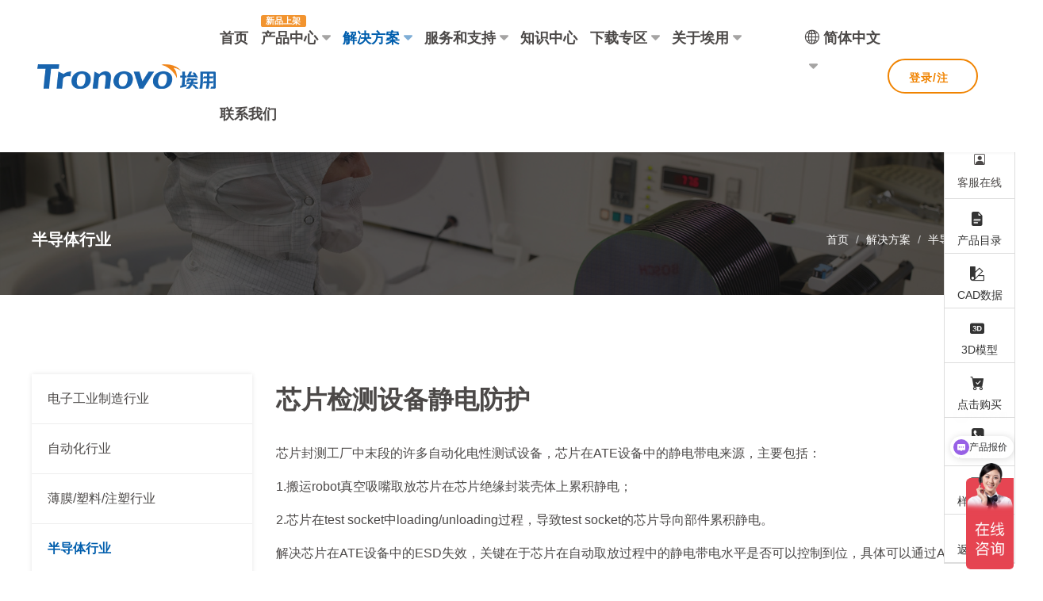

--- FILE ---
content_type: text/html; charset=utf-8
request_url: http://tronovo.com/index.php?c=show&id=285
body_size: 11030
content:
<!DOCTYPE html>
<html lang="zh-CN">
<head>
<meta charset="utf-8">
<meta http-equiv="X-UA-Compatible" content="IE=edge">
<meta name="viewport" content="width=device-width, initial-scale=1">
<title>芯片检测设备静电防护_半导体行业_解决方案_埃用仪器（苏州）有限公司</title>
<meta name="description" content="安装Tronovo埃用静电消除棒，可解决芯片生产环节电性不良品问题。"/>
<meta name="keywords" content="晶片静电消除,半导体芯片静电防护,工业静电消除器"/>
  <link rel="shortcut icon" href="https://esd.tronovo.com/static/aiyong-ui/img/favicon.ico">
<link href="https://esd.tronovo.com/static/aiyong-ui/css/bootstrap.min.css" rel="stylesheet">
<link href="https://esd.tronovo.com/static/aiyong-ui/css/fontawesome.min.css" rel="stylesheet">
<link href="https://esd.tronovo.com/static/aiyong-ui/css/swiper.min.css" rel="stylesheet">
<link href="https://esd.tronovo.com/static/aiyong-ui/css/pc.css" rel="stylesheet">
<link rel="stylesheet" href="https://esd.tronovo.com/static/assets/icon/css/icon.css" type="text/css">
<!--也可以引用其它版本的jquery-->
<script src="https://esd.tronovo.com/static/assets/global/plugins/jquery.min.js" type="text/javascript"></script>
<!-- 系统关键js(放在head标签内，所有自建模板必须引用) -->
<script type="text/javascript">var is_mobile_cms = '';</script>
<script src="https://esd.tronovo.com/api/language/zh-cn/lang.js" type="text/javascript"></script>
<script src="https://esd.tronovo.com/static/assets/js/cms.js" type="text/javascript"></script>
<!-- 系统关键js结束 -->
<script src="https://esd.tronovo.com/static/aiyong-ui/js/bootstrap.min.js"></script>
<!--[if lt IE 9]>
<script src="https://esd.tronovo.com/static/aiyong-ui/js/html5shiv.min.js"></script>
<script src="https://esd.tronovo.com/static/aiyong-ui/js/respond.min.js"></script>
<![endif]-->
<script>
    var _paq = window._paq = window._paq || [];
    /* tracker methods like "setCustomDimension" should be called before "trackPageView" */
    _paq.push(['trackPageView']);
    _paq.push(['enableLinkTracking']);
    (function() {
        var u="//matomo.s.tronovo.com:88/";
        _paq.push(['setTrackerUrl', u+'matomo.php']);
        _paq.push(['setSiteId', '2']);
        var d=document, g=d.createElement('script'), s=d.getElementsByTagName('script')[0];
        g.async=true; g.src=u+'matomo.js'; s.parentNode.insertBefore(g,s);
    })();
</script>
<!-- 爱翻翻 -->
<script>
    var _hmt = _hmt || [];
    (function() {
        var hm = document.createElement("script");
        hm.src = "https://hm.baidu.com/hm.js?b6b94c73503277035248257c609d33cd";
        var s = document.getElementsByTagName("script")[0];
        s.parentNode.insertBefore(hm, s);
    })();
</script>
</head>
<body ondragstart="return false;" oncontextmenu="return false" oncopy="return false">

<!-- Matomo -->
<script>
  var _paq = window._paq = window._paq || [];
  /* tracker methods like "setCustomDimension" should be called before "trackPageView" */
  _paq.push(['trackPageView']);
  _paq.push(['enableLinkTracking']);
  (function() {
    var u="https://matomo.s.tronovo.com:89/";
    _paq.push(['setTrackerUrl', u+'matomo.php']);
    _paq.push(['setSiteId', '2']);
    var d=document, g=d.createElement('script'), s=d.getElementsByTagName('script')[0];
    g.async=true; g.src=u+'matomo.js'; s.parentNode.insertBefore(g,s);
  })();
</script>
<!-- End Matomo Code -->
<!-- Matomo Image Tracker-->
<noscript>
<img referrerpolicy="no-referrer-when-downgrade" src="https://matomo.s.tronovo.com:89/matomo.php?idsite=2&amp;rec=1" style="border:0" alt="" />
 </noscript>
<!-- End Matomo -->
<div class="header bg sticky-top">
	<div class="container-fluid">
		<div class="ui-flex">
			<div class="logo">
				<a href="https://www.tronovo.com/">
					<img src="https://file.tronovo.com/esd/202410/6d0f4bc2ee68e0d.png" alt="埃用仪器（苏州）有限公司">
					<img src="https://file.tronovo.com/esd/202410/473e4e34932e244.png" alt="埃用仪器（苏州）有限公司">
				</a>
			</div>
			<div class="nav">
				<ul>
					<li class=""><a href="https://esd.tronovo.com/">首页</a></li>
					                    <li class="has-subcate nav-pro ">
						<span class="label">新品上架</span>
						<a href="https://esd.tronovo.com/product/list-1.html">产品中心</a>
						<div class="subcate-pro">
							<div class="row">
								                                <div class="col-lg-3">
									<div class="subcate-item clearfix">
										<div class="thumb">
											<a href="https://esd.tronovo.com/product/list-8.html">
												<img src="https://file.tronovo.com/esd/202508/c4b64ea60a0eaad.png" class="img-responsive" alt="脉冲交流离子风棒">
											</a>
										</div>
										<div class="con">
											<div class="catename"><a href="https://esd.tronovo.com/product/list-8.html">棒型静电消除器</a></div>
											<div class="subcate-prolist">
												<ul>
													                                                    <li><a href="https://esd.tronovo.com/product/355.html">数显型静电消除棒</a></li>
													                                                    <li><a href="https://esd.tronovo.com/product/407.html">紧凑型智能离子棒</a></li>
													                                                    <li><a href="https://esd.tronovo.com/product/354.html">大功率静电消除棒</a></li>
													                                                    <li><a href="https://esd.tronovo.com/product/376.html">双路工频离子电源</a></li>
													                                                    <li><a href="https://esd.tronovo.com/product/359.html">圆形静电消除器</a></li>
																										<li><a style="color: #f08300;" href="https://esd.tronovo.com/product/list-8.html">更多产品 <i class="fa fa-long-arrow-right"></i></a></li>
												</ul>
											</div>
										</div>
									</div>
								</div>
								                                <div class="col-lg-3">
									<div class="subcate-item clearfix">
										<div class="thumb">
											<a href="https://esd.tronovo.com/product/list-9.html">
												<img src="https://file.tronovo.com/esd/202308/b4a978a704.jpg" class="img-responsive" alt="TF2152">
											</a>
										</div>
										<div class="con">
											<div class="catename"><a href="https://esd.tronovo.com/product/list-9.html">风扇型静电消除器</a></div>
											<div class="subcate-prolist">
												<ul>
													                                                    <li><a href="https://esd.tronovo.com/product/237.html">悬挂式高频离子风机 / 照明型</a></li>
													                                                    <li><a href="https://esd.tronovo.com/product/236.html">悬挂式高频离子风机</a></li>
													                                                    <li><a href="https://esd.tronovo.com/product/269.html">小型高频离子风机</a></li>
													                                                    <li><a href="https://esd.tronovo.com/product/268.html">超薄高频离子风机</a></li>
													                                                    <li><a href="https://esd.tronovo.com/product/227.html">双头高频离子风机</a></li>
																										<li><a style="color: #f08300;" href="https://esd.tronovo.com/product/list-9.html">更多产品 <i class="fa fa-long-arrow-right"></i></a></li>
												</ul>
											</div>
										</div>
									</div>
								</div>
								                                <div class="col-lg-3">
									<div class="subcate-item clearfix">
										<div class="thumb">
											<a href="https://esd.tronovo.com/product/list-10.html">
												<img src="https://file.tronovo.com/esd/202308/eb23bea9d0.jpg" class="img-responsive" alt="TG2031">
											</a>
										</div>
										<div class="con">
											<div class="catename"><a href="https://esd.tronovo.com/product/list-10.html">风枪型静电消除器</a></div>
											<div class="subcate-prolist">
												<ul>
													                                                    <li><a href="https://esd.tronovo.com/product/451.html">强力型离子风枪（上进气型）</a></li>
													                                                    <li><a href="https://esd.tronovo.com/product/361.html">强力型离子风枪</a></li>
													                                                    <li><a href="https://esd.tronovo.com/product/266.html">脉冲型离子风枪</a></li>
													                                                    <li><a href="https://esd.tronovo.com/product/358.html">专业洗瓶离子枪</a></li>
																										<li><a style="color: #f08300;" href="https://esd.tronovo.com/product/list-10.html">更多产品 <i class="fa fa-long-arrow-right"></i></a></li>
												</ul>
											</div>
										</div>
									</div>
								</div>
								                                <div class="col-lg-3">
									<div class="subcate-item clearfix">
										<div class="thumb">
											<a href="https://esd.tronovo.com/product/list-11.html">
												<img src="https://file.tronovo.com/esd/202303/1ebc2288a1.jpg" class="img-responsive" alt="12">
											</a>
										</div>
										<div class="con">
											<div class="catename"><a href="https://esd.tronovo.com/product/list-11.html">喷嘴型静电消除器</a></div>
											<div class="subcate-prolist">
												<ul>
													                                                    <li><a href="https://esd.tronovo.com/product/379.html">竹节万向喷嘴</a></li>
													                                                    <li><a href="https://esd.tronovo.com/product/374.html">万向型喷嘴</a></li>
													                                                    <li><a href="https://esd.tronovo.com/product/373.html">棒型侧吹喷嘴+可弯曲软管</a></li>
													                                                    <li><a href="https://esd.tronovo.com/product/372.html">棒型侧吹喷嘴</a></li>
													                                                    <li><a href="https://esd.tronovo.com/product/371.html">90度空气喷嘴</a></li>
																										<li><a style="color: #f08300;" href="https://esd.tronovo.com/product/list-11.html">更多产品 <i class="fa fa-long-arrow-right"></i></a></li>
												</ul>
											</div>
										</div>
									</div>
								</div>
								                                <div class="col-lg-3">
									<div class="subcate-item clearfix">
										<div class="thumb">
											<a href="https://esd.tronovo.com/product/list-51.html">
												<img src="https://file.tronovo.com/esd/202312/a2e9469dfe.jpg" class="img-responsive" alt="感应双蛇管">
											</a>
										</div>
										<div class="con">
											<div class="catename"><a href="https://esd.tronovo.com/product/list-51.html">蛇型静电消除器</a></div>
											<div class="subcate-prolist">
												<ul>
													                                                    <li><a href="https://esd.tronovo.com/product/329.html">离子风蛇（分体式）</a></li>
													                                                    <li><a href="https://esd.tronovo.com/product/326.html">高频离子风蛇</a></li>
													                                                    <li><a href="https://esd.tronovo.com/product/362.html">自动感应离子风蛇</a></li>
													                                                    <li><a href="https://esd.tronovo.com/product/327.html">自动感应离子风蛇（双喷嘴）</a></li>
																										<li><a style="color: #f08300;" href="https://esd.tronovo.com/product/list-51.html">更多产品 <i class="fa fa-long-arrow-right"></i></a></li>
												</ul>
											</div>
										</div>
									</div>
								</div>
								                                <div class="col-lg-3">
									<div class="subcate-item clearfix">
										<div class="thumb">
											<a href="https://esd.tronovo.com/product/list-12.html">
												<img src="https://file.tronovo.com/esd/202308/a1ac1f9d56.jpg" class="img-responsive" alt="02520">
											</a>
										</div>
										<div class="con">
											<div class="catename"><a href="https://esd.tronovo.com/product/list-12.html">人体综合测试仪</a></div>
											<div class="subcate-prolist">
												<ul>
													                                                    <li><a href="https://esd.tronovo.com/product/26.html">ESD防静电门禁系统</a></li>
													                                                    <li><a href="https://esd.tronovo.com/product/309.html">人体综合测试仪</a></li>
													                                                    <li><a href="https://esd.tronovo.com/product/308.html">多功能人体综合测试仪</a></li>
																										<li><a style="color: #f08300;" href="https://esd.tronovo.com/product/list-12.html">更多产品 <i class="fa fa-long-arrow-right"></i></a></li>
												</ul>
											</div>
										</div>
									</div>
								</div>
								                                <div class="col-lg-3">
									<div class="subcate-item clearfix">
										<div class="thumb">
											<a href="https://esd.tronovo.com/product/list-52.html">
												<img src="https://file.tronovo.com/esd/202507/55b50f7f3332dca.png" class="img-responsive" alt="分体式充电板检测仪">
											</a>
										</div>
										<div class="con">
											<div class="catename"><a href="https://esd.tronovo.com/product/list-52.html">充电板监测仪</a></div>
											<div class="subcate-prolist">
												<ul>
													                                                    <li><a href="https://esd.tronovo.com/product/412.html">充电板监测仪-一体式</a></li>
													                                                    <li><a href="https://esd.tronovo.com/product/328.html">充电板监测仪-分体式</a></li>
													                                                    <li><a href="https://esd.tronovo.com/product/413.html">反馈传感器</a></li>
																										<li><a style="color: #f08300;" href="https://esd.tronovo.com/product/list-52.html">更多产品 <i class="fa fa-long-arrow-right"></i></a></li>
												</ul>
											</div>
										</div>
									</div>
								</div>
								                                <div class="col-lg-3">
									<div class="subcate-item clearfix">
										<div class="thumb">
											<a href="https://esd.tronovo.com/product/list-54.html">
												<img src="https://file.tronovo.com/esd/202504/1fbeffd309a0509.png" class="img-responsive" alt="埃用静电测试仪">
											</a>
										</div>
										<div class="con">
											<div class="catename"><a href="https://esd.tronovo.com/product/list-54.html">静电测量仪器</a></div>
											<div class="subcate-prolist">
												<ul>
													                                                    <li><a href="https://esd.tronovo.com/product/452.html">经济套装-电阻测试仪</a></li>
													                                                    <li><a href="https://esd.tronovo.com/product/349.html">全功能数显电阻测试表</a></li>
													                                                    <li><a href="https://esd.tronovo.com/product/453.html">工程专用-电阻测试仪</a></li>
													                                                    <li><a href="https://esd.tronovo.com/product/454.html">包装检测-电阻测试仪</a></li>
													                                                    <li><a href="https://esd.tronovo.com/product/455.html">品控管理-电阻测试仪</a></li>
																										<li><a style="color: #f08300;" href="https://esd.tronovo.com/product/list-54.html">更多产品 <i class="fa fa-long-arrow-right"></i></a></li>
												</ul>
											</div>
										</div>
									</div>
								</div>
								                                <div class="col-lg-3">
									<div class="subcate-item clearfix">
										<div class="thumb">
											<a href="https://esd.tronovo.com/product/list-36.html">
												<img src="https://file.tronovo.com/esd/202504/7698e14b6ed1040.jpg" class="img-responsive" alt="除静电除尘箱">
											</a>
										</div>
										<div class="con">
											<div class="catename"><a href="https://esd.tronovo.com/product/list-36.html">静电除尘 & 清洁</a></div>
											<div class="subcate-prolist">
												<ul>
													                                                    <li><a href="https://esd.tronovo.com/product/434.html">气电分离除静电棒</a></li>
													                                                    <li><a href="https://esd.tronovo.com/product/435.html">喷嘴型静电消除</a></li>
													                                                    <li><a href="https://esd.tronovo.com/product/213.html">除静电气刀系统</a></li>
													                                                    <li><a href="https://esd.tronovo.com/product/432.html">旋转喷嘴RN070静电消除器</a></li>
													                                                    <li><a href="https://esd.tronovo.com/product/433.html">旋转喷嘴RN030静电消除器</a></li>
																										<li><a style="color: #f08300;" href="https://esd.tronovo.com/product/list-36.html">更多产品 <i class="fa fa-long-arrow-right"></i></a></li>
												</ul>
											</div>
										</div>
									</div>
								</div>
								                                <div class="col-lg-3">
									<div class="subcate-item clearfix">
										<div class="thumb">
											<a href="https://esd.tronovo.com/product/list-37.html">
												<img src="https://file.tronovo.com/esd/202101/7e408c8f0a.jpg" class="img-responsive" alt="107">
											</a>
										</div>
										<div class="con">
											<div class="catename"><a href="https://esd.tronovo.com/product/list-37.html">静电产生设备</a></div>
											<div class="subcate-prolist">
												<ul>
													                                                    <li><a href="https://esd.tronovo.com/product/64.html">静电产生器</a></li>
																										<li><a style="color: #f08300;" href="https://esd.tronovo.com/product/list-37.html">更多产品 <i class="fa fa-long-arrow-right"></i></a></li>
												</ul>
											</div>
										</div>
									</div>
								</div>
								                                <div class="col-lg-3">
									<div class="subcate-item clearfix">
										<div class="thumb">
											<a href="https://esd.tronovo.com/product/list-53.html">
												<img src="https://file.tronovo.com/esd/202510/7b4c52710b40230.png" class="img-responsive" alt="无风静电消除器-立式-20250312.2">
											</a>
										</div>
										<div class="con">
											<div class="catename"><a href="https://esd.tronovo.com/product/list-53.html">特殊应用静电消除器</a></div>
											<div class="subcate-prolist">
												<ul>
													                                                    <li><a href="https://esd.tronovo.com/product/497.html">智能室内电离系统</a></li>
													                                                    <li><a href="https://esd.tronovo.com/product/493.html">传输式-区域静电消除器</a></li>
													                                                    <li><a href="https://esd.tronovo.com/product/492.html">气辅式-区域静电消除器</a></li>
													                                                    <li><a href="https://esd.tronovo.com/product/490.html">自平衡-区域静电消除器</a></li>
													                                                    <li><a href="https://esd.tronovo.com/product/489.html">层流式 - 区域静电消除器</a></li>
																										<li><a style="color: #f08300;" href="https://esd.tronovo.com/product/list-53.html">更多产品 <i class="fa fa-long-arrow-right"></i></a></li>
												</ul>
											</div>
										</div>
									</div>
								</div>
								                                <div class="col-lg-3">
									<div class="subcate-item clearfix">
										<div class="thumb">
											<a href="https://esd.tronovo.com/product/list-13.html">
												<img src="https://file.tronovo.com/esd/202307/245a1a8e77.png" class="img-responsive" alt="010">
											</a>
										</div>
										<div class="con">
											<div class="catename"><a href="https://esd.tronovo.com/product/list-13.html">监控报警器及耗材</a></div>
											<div class="subcate-prolist">
												<ul>
													                                                    <li><a href="https://esd.tronovo.com/product/290.html">单回路手腕带在线监测仪（自锁型）</a></li>
													                                                    <li><a href="https://esd.tronovo.com/product/291.html">双回路手腕带在线监测仪</a></li>
													                                                    <li><a href="https://esd.tronovo.com/product/388.html">双回路手腕带在线监测仪（控电型）</a></li>
													                                                    <li><a href="https://esd.tronovo.com/product/29.html">设备接地监控报警仪</a></li>
													                                                    <li><a href="https://esd.tronovo.com/product/398.html">设备接地监控仪</a></li>
																										<li><a style="color: #f08300;" href="https://esd.tronovo.com/product/list-13.html">更多产品 <i class="fa fa-long-arrow-right"></i></a></li>
												</ul>
											</div>
										</div>
									</div>
								</div>
															</div>
						</div>
					</li>
										<li class="has-subcate active">
						<a href="https://esd.tronovo.com/jiejuefangan/list-2.html">解决方案</a>
						<div class="subcate">
							<ul>
								                                <li><a href="https://esd.tronovo.com/jiejuefangan/list-20.html">电子工业制造行业</a></li>
								                                <li><a href="https://esd.tronovo.com/jiejuefangan/list-16.html">自动化行业</a></li>
								                                <li><a href="https://esd.tronovo.com/jiejuefangan/list-19.html">薄膜/塑料/注塑行业</a></li>
								                                <li><a href="https://esd.tronovo.com/jiejuefangan/list-18.html">半导体行业</a></li>
								                                <li><a href="https://esd.tronovo.com/jiejuefangan/list-17.html">食品/医药行业</a></li>
								                                <li><a href="https://esd.tronovo.com/jiejuefangan/list-14.html">打印/印刷行业</a></li>
								                                <li><a href="https://esd.tronovo.com/jiejuefangan/list-23.html">汽车行业</a></li>
								                                <li><a href="https://esd.tronovo.com/jiejuefangan/list-24.html">包装行业</a></li>
								                                <li><a href="https://esd.tronovo.com/jiejuefangan/list-22.html">纺织行业</a></li>
								                                <li><a href="https://esd.tronovo.com/jiejuefangan/list-21.html">涂装/涂抹行业</a></li>
								                                <li><a href="https://esd.tronovo.com/jiejuefangan/list-15.html">显示器/面板行业</a></li>
								                                <li><a href="https://esd.tronovo.com/jiejuefangan/list-44.html">静电产生应用</a></li>
															</ul>
						</div>
					</li>
                    					<li class="has-subcate ">
						<a href="https://esd.tronovo.com/fuwuhezhichi/list-3.html">服务和支持</a>
						<div class="subcate">
							<ul>
								                                <li><a href="https://esd.tronovo.com/fuwuhezhichi/list-25.html">ESD调查现场测试</a></li>
								                                <li><a href="https://esd.tronovo.com/fuwuhezhichi/list-26.html">ESD材料测试服务</a></li>
								                                <li><a href="https://esd.tronovo.com/fuwuhezhichi/list-27.html">电离器检测服务</a></li>
															</ul>
						</div>
					</li>
                    					<li class=""><a href="https://esd.tronovo.com/knowledge/list-43.html">知识中心</a></li>
										<li class="has-subcate ">
						<a href="https://esd.tronovo.com/down/list-45.html">下载专区</a>
						<div class="subcate">
							<ul>
								                                <li><a href="https://esd.tronovo.com/down/list-46.html">目录</a></li>
								                                <li><a href="https://esd.tronovo.com/down/list-47.html">使用手册</a></li>
								                                <li><a href="https://esd.tronovo.com/down/list-48.html">3D模型</a></li>
								                                <li><a href="https://esd.tronovo.com/down/list-49.html">CAD数据</a></li>
								                                <li><a href="https://esd.tronovo.com/down/list-50.html">软件</a></li>
															</ul>
						</div>
					</li>
                    					<li class="has-subcate ">
						<a href="https://esd.tronovo.com/about/list-7.html">关于埃用</a>
						<div class="subcate">
							<ul>
								                                <li><a href="https://esd.tronovo.com/about/list-29.html">公司简介</a></li>
								                                <li><a href="https://esd.tronovo.com/about/list-31.html">企业文化</a></li>
								                                <li><a href="https://esd.tronovo.com/about/list-32.html">新闻与活动</a></li>
								                                <li><a href="https://esd.tronovo.com/about/list-34.html">资质荣誉</a></li>
								                                <li><a href="https://esd.tronovo.com/about/list-5.html">旗下品牌</a></li>
								                                <li><a href="https://esd.tronovo.com/about/list-35.html">保密政策</a></li>
															</ul>
						</div>
					</li>
                    					<li class=""><a href="https://esd.tronovo.com/contact/list-6.html">联系我们</a></li>
									</ul>
				<ul class="lang">
					<li class="has-subcate  " style="float: right">
						<a><i class="bi bi-globe2"></i> 简体中文</a>
						<div class="subcate">
							<ul>
								<li><a class="dropdown-item" href="https://esd.tronovo.com/">简体中文</a></li>
								<li><a class="dropdown-item" href="https://esd.tronovo.com/en/" rel="nofollow">English</a></li>
							</ul>
						</div>
					</li>
				</ul>
			</div>
			<div class="btn-user">
								<a href="https://esd.tronovo.com/index.php?s=member&c=login&m=index">登录/注册</a>
							</div>

		</div>
	</div>
</div><div class="cate-img" style="background-image: url(https://file.tronovo.com/esd/202008/d5ccb017c0.jpg);">
	<div class="container">
		
	    <div class="page-top ui-flex">
	    	<div class="page-catename">半导体行业</div>
	    	<ol class="breadcrumb">
			  	<li><a href="https://esd.tronovo.com/">首页</a></li>
                 <li><a href="https://esd.tronovo.com/jiejuefangan/list-2.html">解决方案</a></li> <li><a href="https://esd.tronovo.com/jiejuefangan/list-18.html">半导体行业</a></li>			</ol>
	    </div>
	</div>	
</div>
<div class="list-solution">
	<div class="container">
		<div class="row">
            <div class="col-md-3">
				<div class="solution-nav">
                    <ul>
                                        <li class=""><a href="https://esd.tronovo.com/jiejuefangan/list-20.html">电子工业制造行业</a></li>
                                        <li class=""><a href="https://esd.tronovo.com/jiejuefangan/list-16.html">自动化行业</a></li>
                                        <li class=""><a href="https://esd.tronovo.com/jiejuefangan/list-19.html">薄膜/塑料/注塑行业</a></li>
                                        <li class="active"><a href="https://esd.tronovo.com/jiejuefangan/list-18.html">半导体行业</a></li>
                                        <li class=""><a href="https://esd.tronovo.com/jiejuefangan/list-17.html">食品/医药行业</a></li>
                                        <li class=""><a href="https://esd.tronovo.com/jiejuefangan/list-14.html">打印/印刷行业</a></li>
                                        <li class=""><a href="https://esd.tronovo.com/jiejuefangan/list-23.html">汽车行业</a></li>
                                        <li class=""><a href="https://esd.tronovo.com/jiejuefangan/list-24.html">包装行业</a></li>
                                        <li class=""><a href="https://esd.tronovo.com/jiejuefangan/list-22.html">纺织行业</a></li>
                                        <li class=""><a href="https://esd.tronovo.com/jiejuefangan/list-21.html">涂装/涂抹行业</a></li>
                                        <li class=""><a href="https://esd.tronovo.com/jiejuefangan/list-15.html">显示器/面板行业</a></li>
                                        <li class=""><a href="https://esd.tronovo.com/jiejuefangan/list-44.html">静电产生应用</a></li>
                                        </ul>
                </div>
			</div>
            <div class="col-md-9">
            	<div class="solution-title">
                    芯片检测设备静电防护                </div>
                <div class="solution-content">
                    <p>芯片封测工厂中末段的许多自动化电性测试设备，芯片在ATE设备中的静电带电来源，主要包括：</p><p>1.搬运robot真空吸嘴取放芯片在芯片绝缘封装壳体上累积静电；</p><p>2.芯片在test socket中loading/unloading过程，导致test socket的芯片导向部件累积静电。</p><p>解决芯片在ATE设备中的ESD失效，关键在于芯片在自动取放过程中的静电带电水平是否可以控制到位，具体可以通过ATE相关取放机构的ESD改造及芯片在测试座区域的取放过程的离子化静电消除等技术手段来实现。</p><p><img id="6bb234f16e07a6ba5fdb86c441ad2687_img_3721" src="https://file.tronovo.com/esd/ueditor/image/20230517/1684321514563352.png" title="1684321514563352.png" alt="23.png"/></p><p><strong>问题：</strong></p><p>同一批生产的芯片经过ATE测试会比未进行ATE测试的出现较高的电性不良品(充分表明ATE设备的ESD防护不到位)。</p><p><strong>解决方案：</strong></p><p>1、吸嘴取放芯片时，防止剥离放电产生静电破坏，安装Tronovo埃用静电消除棒</p><p>2、安装距离产品表面30厘米</p><p>3、接上洁净的压缩空气，跟据现场情况调节合适的气流量。</p><p><br/></p><p><span style="color: rgb(127, 127, 127);">关键词：埃用静电消除器、晶片静电消除、晶圆防静电、半导体芯片静电防护、离子棒、工业静电消除器、离子风棒、除静电棒、静电消除器</span></p><p><br/></p>                </div>
				<div class="solution-cp">
				    <h3>相关产品</h3>
					<div class="row">
												<div class="col-sm-12">
							<p>暂无相关产品，请联系客服！</p>
						</div>
											</div>
				</div>
            </div>
		</div>
	</div>
</div>
<div class="footer">
	<div class="footer-login">
		<div class="container">
			<div id="dr_member_info"></div>
			<script type="text/javascript"> $.ajax({ type: "GET", url:"/index.php?s=api&c=api&m=template&format=jsonp&name=member.html&", dataType: "jsonp", success: function(data){ $("#dr_member_info").html(data.msg); }  });</script>		</div>
	</div>
	<div class="footer-nav">
		<div class="container">
			<div class="row">
				<div class="col-lg-3">
					<div class="widget-content">
						<div class="about-logo">
							<a href="https://esd.tronovo.com/"><img src="https://esd.tronovo.com/static/aiyong-ui/img/logo.png" alt="Logo"></a>
						</div>
						<div style="text-align: justify;">Tronovo/埃用，始于2006年，注册资本1000万，国家高新技术企业(2022)，科技型中小企业(2022)，累计已获取授权专利60多项。专注于静电控制领域，以“争做百年品牌企业”为愿景，为企业客户提供ESD业务解决方案，为需要静电控制、表面除尘的客户提供产品、技术和建议。我们通过可靠的产品开发和制造，以完美的产品，优异的性能，合理的价格以及快速的响应能力来满足您的各种要求。</div>
						<!--<ul class="social-share">
							<li><a class="weixin" href="#"><i class="fa fa-weixin"></i></a></li>
							<li><a class="weibo" href="#"><i class="fa fa-weibo"></i></a></li>
							<li><a class="tencent-weibo" href="#"><i class="fa fa-tencent-weibo"></i></a></li>
							<li><a class="youtube" href="#"><i class="fa fa-youtube"></i></a></li>
							<li><a class="instagram" href="#"><i class="fa fa-instagram"></i></a></li>
						</ul>-->
					</div>
				</div>
				<div class="col-lg-6" style="padding-left: 40px">
					<div class="row">
												<div class="col-lg-4">
							<h2 class="widget-title">产品中心</h2>
							<div class="widget-list">
								<ul>
															            <li><a href="https://esd.tronovo.com/product/list-8.html">棒型静电消除器</a></li>
															            <li><a href="https://esd.tronovo.com/product/list-9.html">风扇型静电消除器</a></li>
															            <li><a href="https://esd.tronovo.com/product/list-10.html">风枪型静电消除器</a></li>
															            <li><a href="https://esd.tronovo.com/product/list-11.html">喷嘴型静电消除器</a></li>
															            <li><a href="https://esd.tronovo.com/product/list-51.html">蛇型静电消除器</a></li>
															            <li><a href="https://esd.tronovo.com/product/list-12.html">人体综合测试仪</a></li>
															            <li><a href="https://esd.tronovo.com/product/list-52.html">充电板监测仪</a></li>
															            <li><a href="https://esd.tronovo.com/product/list-54.html">静电测量仪器</a></li>
															            <li><a href="https://esd.tronovo.com/product/list-36.html">静电除尘 & 清洁</a></li>
															            <li><a href="https://esd.tronovo.com/product/list-37.html">静电产生设备</a></li>
															            <li><a href="https://esd.tronovo.com/product/list-53.html">特殊应用静电消除器</a></li>
															            <li><a href="https://esd.tronovo.com/product/list-13.html">监控报警器及耗材</a></li>
																	</ul>
							</div>
						</div>
												<div class="col-lg-4">
							<h2 class="widget-title">解决方案</h2>
							<div class="widget-list">
								<ul>
															            <li><a href="https://esd.tronovo.com/jiejuefangan/list-20.html">电子工业制造行业</a></li>
															            <li><a href="https://esd.tronovo.com/jiejuefangan/list-16.html">自动化行业</a></li>
															            <li><a href="https://esd.tronovo.com/jiejuefangan/list-19.html">薄膜/塑料/注塑行业</a></li>
															            <li><a href="https://esd.tronovo.com/jiejuefangan/list-18.html">半导体行业</a></li>
															            <li><a href="https://esd.tronovo.com/jiejuefangan/list-17.html">食品/医药行业</a></li>
															            <li><a href="https://esd.tronovo.com/jiejuefangan/list-14.html">打印/印刷行业</a></li>
															            <li><a href="https://esd.tronovo.com/jiejuefangan/list-23.html">汽车行业</a></li>
															            <li><a href="https://esd.tronovo.com/jiejuefangan/list-24.html">包装行业</a></li>
															            <li><a href="https://esd.tronovo.com/jiejuefangan/list-22.html">纺织行业</a></li>
															            <li><a href="https://esd.tronovo.com/jiejuefangan/list-21.html">涂装/涂抹行业</a></li>
															            <li><a href="https://esd.tronovo.com/jiejuefangan/list-15.html">显示器/面板行业</a></li>
															            <li><a href="https://esd.tronovo.com/jiejuefangan/list-44.html">静电产生应用</a></li>
																	</ul>
							</div>
						</div>
												<div class="col-lg-4">
							<h2 class="widget-title">关于埃用</h2>
							<div class="widget-list">
								<ul>
															            <li><a href="https://esd.tronovo.com/about/list-29.html">公司简介</a></li>
															            <li><a href="https://esd.tronovo.com/about/list-31.html">企业文化</a></li>
															            <li><a href="https://esd.tronovo.com/about/list-32.html">新闻与活动</a></li>
															            <li><a href="https://esd.tronovo.com/about/list-34.html">资质荣誉</a></li>
															            <li><a href="https://esd.tronovo.com/about/list-5.html">旗下品牌</a></li>
															            <li><a href="https://esd.tronovo.com/about/list-35.html">保密政策</a></li>
																	</ul>
							</div>
						</div>
											</div>
				</div>
                
				<div class="col-lg-3 ">
					<h2 class="widget-title">联系我们</h2>
					<div class="widget-content">
						<div class="subscribe-box">
							<p>江苏省苏州市吴中区胥口灵山路88号联东U谷9A-五楼</p>
							<p>0512-66559708</p>
							<ul class="clearfix">
								<li>
									<p><img src="https://esd.tronovo.com/uploadfile/202306/ecbb984388.jpg" class="img-responsive"></p>
									<p>微信客服</p>
								</li>
								<li>
									<p><img src="https://esd.tronovo.com/uploadfile/202306/0eb143a22a.png" class="img-responsive"></p>
									<p>天猫官方旗舰店</p>
								</li>
							</ul>
							<div class="zmt-list">
								<ul class="d-flex">
																</ul>
							</div>
						</div>
					</div>
				</div>
			</div>
		</div>
	</div>
	<div class="copyright">
		<div class="container">
			<p>Copyright © 2006-2023 , All Rights Reserved <a href="https://esd.tronovo.com/">埃用仪器（苏州）有限公司</a> 版权所有 <a href="https://beian.miit.gov.cn/" target="_blank">苏ICP备18049113号-2</a></p>
		</div>
	</div>
</div>
<script type="text/javascript">    
$.ajax({    
	type: "GET",      
	url:"https://esd.tronovo.com/index.php?c=cron",    
	dataType: "jsonp",    
	success: function(json){ },    
	error: function(){ }    
});    
</script>
<!-- 弹出层表单 -->
<div id="layer-feedback" class="layer-feedback" style="display: none;">
	<div class="box">
		<div class="l">

		</div>
		<div class="r">
			<div class="tit">
				<h3 class="">在线留言</h3>
				<p>便于我们提供更优质的服务</p>
			</div>
			<div class="con">
								<form action="/index.php?s=form&c=feedback&m=post&is_show_msg=1" class="contact-form" method="post" name="myform" id="layer_form">
					<input name="is_form" type="hidden" value="1">
<input name="is_admin" type="hidden" value="0">
<input name="is_tips" type="hidden" value="">
<input name="csrf_test_name" type="hidden" value="7e7e0ce351e2f1d5b4207b732d6f22e5">
					<div class="fc-form-body">
						<div class="form-group" rs="is_home" id="dr_row_cplb">
    <label class="control-label col-md-2">产品类别</label>
    <div class="col-md-10"><label><select  class=" form-control "  name="data[cplb]" id="dr_cplb"  ><option value="棒型静电消除器" >棒型静电消除器</option><option value="风扇型静电消除器" >风扇型静电消除器</option><option value="风枪型静电消除器" >风枪型静电消除器</option><option value="喷嘴型静电消除器" >喷嘴型静电消除器</option><option value="蛇型静电消除器" >蛇型静电消除器</option><option value="人体综合测试仪" >人体综合测试仪</option><option value="充电板监测仪" >充电板监测仪</option><option value="静电测量仪器" >静电测量仪器</option><option value="静电除尘&amp;清洁" >静电除尘&amp;清洁</option><option value="静电产生设备" >静电产生设备</option><option value="离子电源" >离子电源</option><option value="监控报警器及耗材" >监控报警器及耗材</option></select></label></div>
</div><div class="form-group" rs="is_home" id="dr_row_nindexuqiu">
    <label class="control-label col-md-2">您的需求</label>
    <div class="col-md-10"><label><select  class=" form-control "  name="data[nindexuqiu]" id="dr_nindexuqiu"  ><option value="技术咨询" >技术咨询</option><option value="获取报价" >获取报价</option><option value="产品试用" >产品试用</option><option value="售后服务" >售后服务</option><option value="3D模型" >3D模型</option><option value="其他" >其他</option></select></label></div>
</div><div class="form-group" rs="is_home" id="dr_row_content">
    <label class="control-label col-md-2"><span class="required" aria-required="true"> * </span>留言内容</label>
    <div class="col-md-10"><textarea class="form-control" style="height:100px; width:400px;" name="data[content]" id="dr_content"  placeholder="请输入详情内容"></textarea></div>
</div><div class="form-group" rs="is_home" id="dr_row_address">
    <label class="control-label col-md-2">您的地址</label>
    <div class="col-md-10"><input class="form-control  " type="text" name="data[address]" id="dr_address" value="" style="width:100%;"  placeholder="请输入您的地址" /></div>
</div><div class="form-group" rs="is_home" id="dr_row_company">
    <label class="control-label col-md-2">您的公司</label>
    <div class="col-md-10"><input class="form-control  " type="text" name="data[company]" id="dr_company" value="" style="width:100%;"  placeholder="请输入您的公司" /></div>
</div><div class="form-group" rs="is_home" id="dr_row_name">
    <label class="control-label col-md-2">您的姓名</label>
    <div class="col-md-10"><input class="form-control  " type="text" name="data[name]" id="dr_name" value="" style="width:100%;"  placeholder="请输入您的姓名" /></div>
</div><div class="form-group" rs="is_home" id="dr_row_email">
    <label class="control-label col-md-2"><span class="required" aria-required="true"> * </span>您的邮箱</label>
    <div class="col-md-10"><input class="form-control dr_required " type="text" name="data[email]" id="dr_email" value="" style="width:400px;"  required="required"  placeholder="请输入您的邮箱" /></div>
</div><div class="form-group" rs="is_home" id="dr_row_phone">
    <label class="control-label col-md-2">您的电话</label>
    <div class="col-md-10"><input class="form-control  " type="text" name="data[phone]" id="dr_phone" value="" style="width:200px;"  placeholder="请输入您的电话" /></div>
</div><div class="form-group" rs="is_home" id="dr_row_guojia">
    <label class="control-label col-md-2">您的国家</label>
    <div class="col-md-10"><input class="form-control  " type="text" name="data[guojia]" id="dr_guojia" value="" style="width:100%;"  placeholder="请输入您的国家" /></div>
</div>						<div class="form-group group-code">
							<label class="control-label col-md-1">验证码</label>
							<div class="col-md-10">
								<label>
									<div class="form-recaptcha">
										<div class="input-group">
											<input type="text" class="form-control" name="code" placeholder="请输入验证码">
											<div class="input-group-btn fc-code">
												<img align="absmiddle" style="cursor:pointer;" onclick="this.src='/index.php?s=api&c=api&m=captcha&width=120&height=35&t='+Math.random();" src="/index.php?s=api&c=api&m=captcha&width=120&height=35" />											</div>
										</div>
									</div>
								</label>
							</div>
						</div>
												<div class="ts">
							为了您的权益，您的隐私将被严格保密						</div>
						<div class="form-actions w-100 text-center">
							<button type="button" onclick="dr_ajax_submit('/index.php?s=form&c=feedback&m=post', 'layer_form', '2000', 'http://tronovo.com/index.php?c=show&id=285')" class="btn btn-sumbit">确认提交</button>
							<button type="reset" onclick="resetForm()" class="btn btn-reset">取消重置</button>
						</div>
					</div>
				</form>
			</div>
		</div>


	</div>
</div>
<!-- 在线客服 -->
<link href="https://esd.tronovo.com/static/assets/global/plugins/dy_kefu/style.css" rel="stylesheet" type="text/css" />
<style type="text/css">
#sidekefu li .li-box .icon {background-color: #ffffff;color: #333333}
#sidekefu li:hover .li-box .icon {background-color: #005EAD;color: #ffffff}
</style>
<script src="https://esd.tronovo.com/static/assets/global/plugins/dy_kefu/kefu.js" type="text/javascript"></script>
<div id="sidekefu" class="dykefu_style3"><ul>
<li class="li-tel"><div class="li-box">
<div class="icon"><i class="fa-a fa fa-tty" aria-hidden="true"></i>
<p class="t">电话</p>
</div>
<div class="li-body" style="display:none;">
<div class="li-bg"></div>
<div class="tel-list">
<dl>
<dt>联系电话</dt><dd><a href="tel:0512-66559708">0512-66559708</a></dd>
</dl></div></div></li>
<li><a class="li-box " href="https://esd.tronovo.com/index.php?c=category&id=46" target="_blank"><div class="icon">
<i class="fa-a bi bi-file-earmark-text-fill"></i>
<p class="t">产品目录</p>
</div></a></li>
<li><a class="li-box " href="https://esd.tronovo.com/index.php?c=category&id=49" target="_blank"><div class="icon">
<i class="fa-a bi bi-palette2"></i>
<p class="t">CAD数据</p>
</div></a></li>
<li><a class="li-box btn_layer_feedback"  target="_blank"><div class="icon">
<i class="fa-a bi bi-badge-3d-fill"></i>
<p class="t">3D模型</p>
</div></a></li>
<li><a class="li-box " href="https://tronovo.tmall.com/index.htm?spm=a1z10.3-b.w5001-21984961194.5.7a3222e5bea0Pd&scene=taobao_shop" target="_blank"><div class="icon">
<i class="fa-a bi bi-cart-check-fill"></i>
<p class="t">点击购买</p>
</div></a></li>
<li><a class="li-box btn_layer_feedback"  target="_blank"><div class="icon">
<i class="fa-a fa fa-phone-square"></i>
<p class="t">价格咨询</p>
</div></a></li>
<li><a class="li-box btn_layer_feedback"  target="_blank"><div class="icon">
<i class="fa-a fa fa-video-camera"></i>
<p class="t">样机演示</p>
</div></a></li>
<li class="kf-top" id="btn"><a class="li-box" id="top_btn"><div class="icon"><i class="fa-a fa fa-chevron-up"></i>
<p class="t">返回顶部</p>
</div></a></li>
</ul></div>
<!-- <script src="https://esd.tronovo.com/static/assets/global/plugins/dy_kefu/code/kefu.js?v1.1" type="text/javascript"></script> -->
<div class="slide-kfzx">
	<div class="btn-kf">
		<div class="btn-txt">
			<div><i class="bi bi-person-square"></i></div>
			<div>客服在线</div>
		</div>
		<div class="bkf-box">
			<div class="a">
				<div class="t">客服在线</div>
				<i class="fa fa-arrow-right"></i>
			</div>
			<div class="b">
				<div class="item">
					<h3>联系方式</h3>
					<h4>苏州</h4>
					<p>地址：江苏省苏州市吴中区胥口灵山路88号联东U谷9A-五楼</p>
					<p>电话：0512-66559708</p>
				</div>
				<div class="item">
					<h3>技术支持</h3>
					<p>如有其他问题，您可以通过邮件与我们联系</p>
					<p><i class="fa fa-envelope-o"></i> 咨询邮箱</p>
					<p>zoey@tronovo.com</p>
					<div class="more">
						<p><a href="https://esd.tronovo.com/fuwuhezhichi/list-3.html">前往服务与支持<i class="fa fa-arrow-right"></i></a></p>
						<p><a href="https://esd.tronovo.com/knowledge/list-43.html">前往知识中心<i class="fa fa-arrow-right"></i></a></p>
					</div>
				</div>
			</div>
		</div>
	</div>
</div>

<script>
	$('.btn_layer_feedback').click(function(e){
		console.log(e);
		e.stopPropagation();
		layer.open({
			type: 1,
			title: false,
			content: $('#layer-feedback'),
			area: ['800px', '570px']
		});
	});
</script>
<!--自动任务-->
<script>
	$(function () {
		$.ajax({ type: "GET",dataType:"json", url: "/index.php?s=api&c=run&is_ajax=1&num=5" });
	});
</script>
<!-- 统计 -->
<script>
var _hmt = _hmt || [];
(function() {
  var hm = document.createElement("script");
  hm.src = "https://hm.baidu.com/hm.js?ec61164fcd0fc6426b89c9fe12aad15f";
  var s = document.getElementsByTagName("script")[0]; 
  s.parentNode.insertBefore(hm, s);
})();
</script><script>
	$(window).scroll(function() {
		if ($(this).scrollTop() > 100) {
			$('.header').addClass('fixed');   // 添加menu-shrink
		} else {
			$('.header').removeClass('fixed');  //否则删除menu-shrink
  		}
	});
</script>
<script src="//res.wx.qq.com/open/js/jweixin-1.6.0.js"></script>
<script>
	wx.config({
		appId: 'wx62bafe66e8a2fad1',
		timestamp: 1768360300,
	nonceStr: 'Ks97N0NQtyXSsimi',
			signature: '0603ef552fa0a2a8c016d9afd7728d4c9e0d179e',
			jsApiList: [
		// 所有要调用的 API 都要加到这个列表中

		// 这里需要自己按微信文档来写参数
		"updateAppMessageShareData", "updateTimelineShareData"
	]
	});
	wx.ready(function () {
		// 在这里调用 API

		// 这里需要自己按微信文档来写参数

		// 自定义“分享给朋友”及“分享到QQ”按钮的分享内容
		wx.updateAppMessageShareData({
			title: '芯片检测设备静电防护_半导体行业_解决方案_埃用仪器（苏州）有限公司', // 分享标题
			desc: '安装Tronovo埃用静电消除棒，可解决芯片生产环节电性不良品问题。', // 分享描述
			link: 'http://tronovo.com/index.php?c=show&id=285', // 分享链接，该链接域名或路径必须与当前页面对应的公众号JS安全域名一致
			imgUrl: 'https://esd.tronovo.com/', // 分享图标
			success: function () {
				// 设置成功
			}
		});

		//自定义“分享到朋友圈”及“分享到QQ空间”按钮的分享内容
		wx.updateTimelineShareData({
			title: '芯片检测设备静电防护_半导体行业_解决方案_埃用仪器（苏州）有限公司', // 分享标题
			link: 'http://tronovo.com/index.php?c=show&id=285', // 分享链接，该链接域名或路径必须与当前页面对应的公众号JS安全域名一致
			imgUrl: 'https://esd.tronovo.com/', // 分享图标
			success: function () {
				// 设置成功
			}
		});
	});
</script>
</body>
</html>

--- FILE ---
content_type: text/html; charset=utf-8
request_url: http://tronovo.com/index.php?s=api&c=api&m=template&format=jsonp&name=member.html&&callback=jQuery37108945628221693083_1768360303803&_=1768360303804
body_size: 713
content:
jQuery37108945628221693083_1768360303803({"code":1,"msg":"\n<form class=\"login-form  form-inline text-center\" id=\"loginform2\" method=\"post\" novalidate=\"novalidate\">\n    <input name=\"is_form\" type=\"hidden\" value=\"1\">\n<input name=\"is_admin\" type=\"hidden\" value=\"0\">\n<input name=\"is_tips\" type=\"hidden\" value=\"\">\n<input name=\"csrf_test_name\" type=\"hidden\" value=\"cc871b17d8316cea431d07c9b9c20c8d\">\n    <div class=\"form-group\">\n        <div class=\"input-icon\">\n            <i class=\"fa fa-user\"></i>\n            <input class=\"form-control placeholder-no-fix\" type=\"text\" autocomplete=\"off\" placeholder=\"账号/邮箱/手机\" name=\"data[username]\">\n        </div>\n    </div>\n    <div class=\"form-group\">\n        <div class=\"input-icon\">\n            <i class=\"fa fa-lock\"></i>\n            <input class=\"form-control placeholder-no-fix\" type=\"password\" autocomplete=\"off\" placeholder=\"登录密码\" name=\"data[password]\">\n        </div>\n    </div>\n        <div class=\"form-group\">\n        <input type=\"hidden\" name=\"remember\" value=\"1\" checked>\n        <button type=\"button\" onclick=\"dr_ajax_member('/index.php?s=api&c=sso&m=login', 'loginform2');\" class=\"btn btn-warning uppercase\"> 登录 </button>\n        <a type=\"button\" class=\"btn btn-light uppercase\" href=\"https://esd.tronovo.com/index.php?s=member&c=register&m=index\"> 立即注册 </a>\n    </div>\n</form>\n\n\n","data":{"app":"","file":"member.html","module":"","call_value":null}})

--- FILE ---
content_type: text/css
request_url: https://esd.tronovo.com/static/aiyong-ui/css/pc.css
body_size: 10436
content:

.container {min-width: 1230px !important;}
@media only screen and (min-width: 1260px) {
	.container{
		width: 1230px;
	}
}
@media only screen and (min-width: 1630px) {
	.container{
		width: 1600px;
	}
}
body{
	line-height: 2;
	overflow-x: hidden;
	color: #4C4948;
}
a{
	text-decoration: none !important;
}
ul,li{
	list-style: none;
	margin: 0;
	padding: 0;
}
@media (min-width: 1200px) {
	.ps-lg-5 {
		padding-left: 3rem !important;
	}
	.pe-lg-5 {
		padding-right: 3rem !important;
	}
}

.d-flex-wrap {display: flex; flex-wrap: wrap}
.h-100 {height: 100%}
.mt-0 {margin-top: 0 !important;}
.mb-0 {margin-bottom: 0 !important;}
.mb-30 {margin-bottom: 30px !important;}

.news-content * {max-width: 100% !important; height: auto !important;}

/*msg与404*/
.fc-msg-main { text-align: center}
.fc-msg-main .fc-msg-body {min-height: 400px}
.fc-msg-main .fc-msg-body i.fa {font-size: 30px; display: inline-block; background-color: #000000; color: #fff; border-radius: 100px; height: 50px; line-height: 50px; width: 50px; margin: 20px auto}
.fc-msg-main .fc-msg-body .fc-msg-info {display: block}
.fc-msg-body .fc-msg-info .fc-msg-title {padding: 10px 0 20px}
.fc-msg-body .fc-msg-info .fc-msg-title {color: #d91010; font-size: 18px}

.page-newsshow .panel-back{
	margin-bottom: 15px;
}
.page-newsshow .panel-back a{
	display: block;
	border-radius: 4px;
	background-color: #005ead;
	color: #fff;
	padding: 10px 15px;
	font-size: 16px;
}
.page-newsshow .panel{
	background-color: transparent;
}
.page-newsshow .panel-heading{
	margin-bottom: 10px;
	background-color: #f08300;
	font-weight: bold;
}
.page-newsshow .panel-heading .panel-title{
	line-height: 2 ;
	display: flex;
	justify-content: space-between;
}
.page-newsshow .panel-heading a{
	color: #fff;
}
.page-newsshow .panel-body{
	padding: 0;
}
.container-fluid{
	width: 95%;
}
.ui-flex{
    display: -webkit-box;
    display: -ms-flexbox;
    display: -webkit-flex;
    display: flex;
}
.align-items-center{
	-ms-flex-align: center !important;
	align-items: center !important;
}
.btn-default {
    background-color: #005ead;
    border-radius: 45px;
    color: #fff;
    font-size: 12px;
    height: 44px;
    line-height: 45px;
    padding: 0 35px;
    text-transform: uppercase;
    letter-spacing: 0.08em;
    border: none;
    box-shadow: 3px 3px 11px rgba(0, 167, 234, 0.25);
}
.btn-warning{
	border-radius: 45px;
	background-color: #f08300;
	color: #fff;
	font-size: 12px;
	height: 44px;
	line-height: 45px;
	padding: 0 35px;
	text-transform: uppercase;
	letter-spacing: 0.08em;
	border: none;
	box-shadow: 3px 3px 11px rgba(240, 131, 0, 0.25);
}
.bg-overlay2:before {
    background-color: rgba(22, 22, 22, 0.8);
    content: "";
    height: 100%;
    left: 0;
    position: absolute;
    top: 0;
    width: 100%;
    z-index: 2;
}
.header {
	position: fixed;
	z-index: 999;
	top: 0;
	width: 100%;
}
.header.bg{
	position: relative;
}
.header.bg,
.header.fixed{
	background: #fff;
	box-shadow: 0px 0px 5px rgba(0,0,0,0.07);
}
.header .logo > a{
	display: block;
}
.header .logo img:nth-child(1){
	display: block;
}
.header .logo img:nth-child(2){
	display: none;
}
.header.bg .logo img:nth-child(1),
.header.fixed .logo img:nth-child(1){
	display: none;
}
.header.bg .logo img:nth-child(2),
.header.fixed .logo img:nth-child(2){
	display: block;
}
.header .nav > ul > li{
	list-style: none;
	display: inline-block;
	position: relative;
	margin-right: 35px;
	padding-top: 30px;
	padding-bottom: 30px;
}
.header .nav > ul > li.active > a{
	color:#005ead !important;
}
.header .nav > ul > li span.label{
	position: absolute;
	top: 10%;
	background: #F2942F;
}
.header .nav > ul > li:last-child{
	margin-right: 0;
}
.header .nav > ul > li.has-subcate > a:after{
	content: "\f0d7";
	font-family: fontAwesome;
	padding-left: 5px;
	opacity: 0.5;
}
.header .nav > ul > li > a{
	font-size: 18px;
	color: #fff;
	font-weight: 600;
}
.header.bg .nav > ul > li > a,
.header.fixed .nav > ul > li > a{
	color: #4C4948;
}

.header .subcate,
.header .subcate-pro{
	position: absolute;
	top: 100%;
}
.header .nav-pro{
	position: inherit !important;
}
.header .subcate-pro{
	background: #fff;
	width: 95%;
	left: 2.5%;
	padding: 18px 25px;
	z-index: 1000;
	visibility: hidden;
	box-shadow: 0px 2px 3px rgba(0, 0, 0, 0.2);
	-webkit-transition: all 0.4s ease 0s;
	transition: all 0.4s ease 0s;
	-webkit-transform-origin: 0 0 0;
	transform-origin: 0 0 0;
	opacity: 0;
	top: calc(100% + 70px);
}
.header .nav-pro:hover .subcate-pro{
	visibility: visible;
	opacity: 1;
	top: 100%;
}
.header .subcate-item{
	margin-bottom: 20px;
  height:260px;
}
.header .subcate-item .thumb{
	float: left;
	width: 40%;
}
.header .subcate-item .con{
	float: left;
	width: 60%;
	padding-left: 20px;
}
.header .subcate-item .con .catename a{
	display: block;
	font-size: 16px;
	font-weight: 600;
	color: #4C4948;
	margin-bottom: 10px;
}
.header .subcate-item .con .subcate-prolist ul li a{
	color: #4C4948;
	font-size: 14px;
}
.header .subcate{
	background-color: #fff;
	min-width: 300px;
	padding: 18px 25px;
	left: 0;
	top: calc(100% + 70px);
	z-index: 1000;
	visibility: hidden;
	box-shadow: 0px 2px 3px rgba(0, 0, 0, 0.2);
	-webkit-transition: all 0.4s ease 0s;
	transition: all 0.4s ease 0s;
	-webkit-transform-origin: 0 0 0;
	transform-origin: 0 0 0;
	opacity: 0;
}
.header .subcate:before {
    border-color: transparent transparent #fff;
    border-style: solid;
    border-width: 11px 7px;
    content: "";
    left: 22px;
    position: absolute;
    top: -22px;
}
.header .subcate > ul > li > a{
	display: block;
	color: #4C4948;
	font-weight: 600;
	font-size: 16px; border-bottom: solid 1px #eee; padding: 8px 0; line-height: 1.2;
}
.header .subcate > ul > li > a:hover {color: #115FAD !important;}
.header .nav > ul > li.has-subcate:hover .subcate{
	visibility: visible;
	opacity: 1;
	top: 100%;
}

.btn-user {display: block; color: #f08300; border: 2px solid #f08300; font-size: 14px; height: 44px; line-height: 44px; overflow: hidden; border-radius: 22px; letter-spacing: 0.08em; font-weight: 600; cursor: pointer;}
.btn-user a {display: block; padding: 0 25px; color: #f08300}
.btn-user:hover a {background-color: #f08300; color: #FFF}


.header .btn-kf .btn-txt{
	display: block;
	border: 2px solid #fff;
	color: #fff;
	font-size: 12px;
	height: 44px;
	line-height: 44px;
	border-radius: 22px;
	letter-spacing: 0.08em;
	padding: 0 25px;
	font-weight: 600;
	cursor: pointer;
}
.header .btn-kf .btn-txt:hover{
	background: #fff;
	color: #005ead;
}
.header.bg .btn-kf .btn-txt,
.header.fixed .btn-kf .btn-txt{
	border-color: #f08300;
	color: #f08300;
}
.header .btn-kf{
	height: 96px;
	padding-top: 26px;
}
.header .btn-kf:hover .bkf-box{
	display: flex;
}
.header .nav {display: flex;}
.header .nav .lang {margin-left: 50px;}

.header.bg.fixed {position: fixed !important;}

@media (min-width: 992px) and (max-width: 1600px) {
	.header .nav > ul > li {margin-right: 12px;}
	.header .nav .lang {margin-left: 30px;}
}




.bkf-box{
	position: fixed;
	top: 96px;
	right: 0;
	width: 400px;
	display: none;
}
.bkf-box .a{
	background-color: #f08300;
	color: #fff;
	width: 60px;
	height: 200px;
	border-top-left-radius: 6px;
	border-bottom-left-radius: 6px;
	display: flex;
	flex-direction: column;
	align-items: center;
	justify-content: space-between;
	padding-top: 35px;
	padding-bottom: 35px;
}
.bkf-box .a .t{
	writing-mode:vertical-lr;
	font-size: 16px;
}
.bkf-box .b{
	background: #f1f1f1;
	flex: 1;
}
.bkf-box .b .item{
	border-bottom: 1px solid #d9d9d7;
	padding: 35px;
}
.bkf-box .b .item:last-child{
	border-bottom: none;
}
.bkf-box .b .item h3{
	font-size: 22px;
	margin-top: 0;
	margin-bottom: 16px;
}
.bkf-box .b .item h4{
	font-size: 16px;
	font-weight: bold;
	margin-top: 0;
	margin-bottom: 10px;
}
.bkf-box .b .item p{
	margin-bottom: 0;
}
.bkf-box .b .item .more{
	margin-top: 30px;
}
.bkf-box .b .item .more a{
	color:  #f08300;
}
.bkf-box .b .item .more a i{
	margin-left: 10px;
	font-size: 12px;
}


.slide-kfzx {position: fixed; right: 0; top: 180px; z-index: 9}
.slide-kfzx .btn-txt {border: solid 1px #ddd; border-bottom: none; background-color: #fff; width: 90px; height: 70px; display:flex; flex-direction: column; align-items: center; justify-content: center; }
.slide-kfzx .btn-txt:hover {background-color: #005EAD; color: #fff;}
.slide-kfzx .btn-kf:hover .bkf-box {right: 90px !important; top: 180px !important;}
.slide-kfzx .btn-kf:hover .bkf-box{
	display: flex; right: 90px !important;
}




.header .ui-flex{
	justify-content: space-between;
	align-items: center;
}
.banner,
.home-banner{
	position: relative;
	background: #aaaaaa;
}
.banner-con{
	position: absolute;
	top: 300px;
	width: 50%;
	left: 25%;
	z-index: 998;
}
.banner-con h2{
	font-size: 42px;
	color: #fff;
	font-weight: 600;
	margin-bottom: 15px;
	text-align: center;
}
.banner-con p.banner-desc{
	margin-bottom: 35px;
	color: #cfcfcf;
	font-size: 16px;
	text-align: center;
}
.banner-search-form{
	border: 10px solid rgba(221, 221, 221, 0.5);
	border-radius: 80px;
}
.banner-search-form .form-control{
	border: none;
	height: 60px;
	border-radius: 30px;
	padding-left: 30px;
}
.banner-search-form .btn-search{
	background-color: #005ead;
	color: #fff;
	height: 60px;
	border-radius: 30px;
	padding-left: 50px;
	padding-right: 50px;
}
.home-banner .swiper-slide a{
	display: block;
}
.home-banner .swiper-slide img{
	width: 100%;
	display: block;
}
.home-procate{
	padding: 100px 0;
	background:#f6f6f6;
}
.home-prolist{
	padding-bottom: 30px;
	--swiper-navigation-color: #fff;
	--swiper-navigation-size: 15px;
	overflow: visible;
}
.home-prolist .swiper-button-next, .home-prolist .swiper-button-prev{
	top: auto;
	margin-top: auto;
	bottom: 0;
	width: 50px;
	height: 50px;
	background-color: #f08300;
	color: #fff;
	border-radius: 25px;
}
.home-prolist .swiper-button-next{
	right: 0;
}
.home-prolist .swiper-button-prev{
	right: 70px;
	left: auto;
}
.home-prolist .swiper-button-next:after,
.home-prolist .swiper-button-prev:after {display: none;}
.home-prolist .swiper-wrapper{
	padding: 20px;
}
.home-prolist .swiper-button-next:hover, .home-prolist .swiper-button-prev:hover {background-color: #115FAD}

.home-prolist .swiper-wrapper{
	padding: 20px;
}
.home-procate-item{
	background: #fff;
	border: 1px solid #d4d4d4;
	border-radius: 10px;
	box-shadow: 0px 0px 16px rgba(0, 0, 0, 0.2);
	margin-bottom: 30px;
}
.home-procate-item > a{
	display: block;
	position: relative;
	overflow: hidden;
	height: 100%;
	padding: 60px 30px;
}
.home-procate-item .info{
	padding: 15px;
	text-align: center;
	margin-bottom: 35px;
}
.home-procate-item .info .thumb{
	width: 240px;
	height: 240px;
	border-radius: 100%;
	overflow: hidden;
	border: 10px solid rgba(0,94,173,0.3);
	margin: 0 auto 40px auto;
	position: relative;
}
.home-procate-item .info .thumb::before{
	content: "";
	position: absolute;
	top: 0;
	left: 0;
	right: 0;
	bottom: 0;
	z-index: 9;
	display: block;
	background-image: url(../img/pro-mask.png);
	background-repeat: no-repeat;
	background-size: 100%;
}
.home-procate-item .info .xh {font-size: 18px; color: #FFF; font-weight: bold; background-color: #D2D2D2; border-radius: 3px; height: 24px; line-height: 24px; padding: 0 10px; display: inline-block; margin-bottom: 10px}
.home-procate-item .info .title{
	font-size: 28px;
	margin-bottom: 10px; line-height: 1;
	color: #005ead;
}
.home-procate-item .info .title:after{
	content: "";
	display: block;
	width: 60px;
	height: 3px;
	background: #005ead;
	margin: 10px auto;
}
.home-procate-item .info .title3{
	color: #999;
	height: 48px;
	overflow: hidden;
}
.home-procate-item .info .title4{
	color: #7b7879;
	font-size: 16px;
	line-height: 1.6;
	white-space: nowrap;
	text-overflow: ellipsis;
	overflow: hidden;
	word-break: break-all;
}
.home-procate-item .hover-top{
	position: absolute;
	height: 15%;
	top: -15%;
	transition: all 0.3s;
	width: 100%;
}
.home-procate-item .hover-top .title2{
	color: #f2942f;
	font-size: 18px;
	font-weight: 600;
	text-align: center;
	display: flex;
	align-items: center;
	height: 100%;
	justify-content: center;
}
.home-procate-item .hover-bottom{
	position: absolute;
	top: 100%;
	width: 100%;
	height: 85%;
	transition: all 0.3s;
}
.home-procate-item .hover-bottom .title3{
	text-align: center;
	color: #fff;
	padding: 15px;
}
.home-procate-item .hover-bottom .title3:after{
	content: "";
	display: block;
	width: 40px;
	height: 3px;
	background: rgba(255,255,255,0.5);
	margin: 15px auto 0 auto;
}
.home-procate-item .hover-bottom .title4{
	color: #fff;
	padding: 0 15px 15px 15px;
}
.home-procate-item .btn-more{
	border: 1px solid #f08300;
	border-radius: 35px;
	height: 70px;
	line-height: 1;
	padding: 0 5px 0 35px;
	width: 60%;
	margin: 0 auto;
	text-transform: uppercase;
	display: flex;
	justify-content: space-between;
	align-items: center;
}
.home-procate-item .btn-more span{
	color: #4C4948;
	font-size: 16px;
}
.home-procate-item .btn-more em{
	display: block;
	font-style: normal;
	height: 60px;
	line-height: 60px;
	width: 60px;
	border-radius: 30px;
	background-color: #f08300;
	color: #fff;
	font-size: 22px;
	text-align: center;
}
.home-procate-item .btn-more em i{
	
}
.home-procate-item:hover .hover-top{
	background: rgba(0,0,0,0.9);
	top: 0;
}
.home-procate-item:hover .hover-bottom{
	background: rgba(0,0,0,0.9);
	top: 15%;
}
.home-procate-item:hover .btn-more {border: solid 1px #115FAD; color: #FFF}
.home-procate-item:hover .btn-more span {color: #FFF; z-index: 2}
.home-procate-item:hover .btn-more em {background-color: #FFF; color: #115FAD; z-index: 2}
.home-procate-item .btn-more {position: relative; overflow: hidden}
.home-procate-item .btn-more .text {position: relative; z-index: 2; display: flex; align-items: center; justify-content: space-between}
.home-procate-item .btn-more:after {content: ""; position: absolute; z-index: 1; top: 0; left: 0; width: 0%; height: 100%; background: #115FAD; transition: width 0.5s}

.home-procate-item:hover .btn-more:after {width: 100%;}
.home-article {
    padding: 100px 0;
}
.home-article .item {
	padding: 40px 0;
	border-bottom: 1px solid #ddd; position: relative;
}
.home-article .item::after {
	content: '';
	position: absolute;
	top: 0px;
	display: block;
	left: 0;
	width: 100%;
	height: 100%;
	background: #F7F7F7;
	/* z-index: 0; */
	transform: scaleY(0);
	transition: transform .75s cubic-bezier(.19,1,.22,1);
	transform-origin: top;
	transition-delay: 0s !important;
}
.home-article .item:hover::after {z-index: 0; transform-origin:bottom;transform: scaleY(1); box-shadow: 0px 7px 17px #dedede;}
.home-article .item a{
	display: flex;
	outline: 0;
	text-decoration: none;
	align-items: center; z-index: 1; position: relative;
}
.home-article .item .thumb{
	width: 160px;
	margin-right: 40px;
}
.home-article .item .info{
	flex: 1;
}
.home-article .item .title{
	font-size: 22px;
	line-height: 1.2;
	color: #4C4948;
	margin-bottom: 10px;
}
.home-article .item .time{
	font-size: 16px;
	color: #999;
}
.home-article .item .link{
	width: 70px;
	height: 70px;
	line-height: 70px;
	text-align: center;
	border: 1px solid #f08300;
	border-radius: 35px;
	margin-left: 40px;
	color: #f08300;
	font-size: 22px;
}

.home-news{
	padding: 100px 0;
}
.home-news-item{
	background: #fff;
	box-shadow: 3px 3px 11px rgba(0, 0, 0, 0.07);
	margin-bottom:30px;
}
.home-news-item > a{
	display: block;
}
.home-news-item .thumb{
	position: relative;
	overflow: hidden;
	background-repeat:no-repeat;
	background-size:cover;
	height:auto;
}
.home-news-item .thumb img{
	width: 100%;
	transition: all 0.3s;
}
.home-news-item:hover .thumb img{
	transform: scale(1.2);
    -ms-transform: scale(1.2);
}
.home-news-item .info{
	padding: 15px;
}
.home-news-item .info .title{
	font-size: 16px;
	font-weight: 600;
	color: #4C4948;
	margin-bottom: 10px;
	white-space: nowrap;
	text-overflow: ellipsis;
	overflow: hidden;
	word-break: break-all;
}
.home-news-item .info .desc{
	color: #999;
	font-size: 16px;
	line-height: 1.8;
	margin-bottom: 10px;
	text-overflow: -o-ellipsis-lastline;
	overflow: hidden;
	text-overflow: ellipsis;
	display: -webkit-box;
	-webkit-line-clamp: 2;
	line-clamp: 2;
	-webkit-box-orient: vertical;
}
.home-news-item .info .more{
	display: inline-flex;
	align-items: center;
	font-size: 15px;
	height: 32px;
	line-height: 32px;
	border-radius: 16px;
	border: 1px solid #005ead;
	color: #005ead;
	padding: 0 15px;
}
.home-news-item .info .more span{
	margin-right: 10px;
}
.home-solution{
	padding: 100px 0;
	background:#f6f6f6;
}
.home-solution .home-solution-list{
	padding: 15px 15px 60px 15px;
	margin: -15px;
}
.home-solution-item{
	border: 1px solid #d4d4d4;
	border-radius: 10px;
	position: relative;
	overflow: hidden;
	display:flex;
	justify-content:space-between;
	background:#fff;
}
.home-solution-item:hover {box-shadow: 0px 0px 16px rgba(0, 0, 0, 0.2);}
.home-solution-item .thumb{
	width:35%;
}
.home-solution-item .info{
	width:65%;
	padding: 45px 15px;
}
.home-solution-item .info .title{
	font-size: 22px;
	text-align: center;
	font-weight: 600;
	color: #005ead;
}
.home-solution-item .info .desc{
	padding: 0 0 15px 0;
	font-size: 16px;
	line-height: 1.6;
	color: #7b7879;
}
.home-solution-item .info .more{
	margin-top:15px;
	display:table;
	margin-right:auto;
	margin-left:auto;
}
.home-solution-item .info .more a{
	width:120px;
	height:40px;
	display:block; overflow: hidden;
	background:#f08300;
	color:#fff;
	text-align:center;
	line-height:40px;
	border-radius: 8px;
	font-size: 15px; position: relative;
}
.home-solution-item .info .more a::before {
	content: '';
	position: absolute;
	top: 0;
	left: 0;
	width: 0%;
	height: 100%;
	background-color: #2980b9; border-radius: 8px;
	transition: width 0.5s;
}

.home-solution-item .info .more a:hover::before {width: 100%;}
.home-solution-item .info .more a span {position: relative;z-index: 2}

.home-solution-item2{
	display:block;
	border:1px solid #eee;
	padding:15px;
}
.home-solution-item2 .title2{
	font-size:16px;
	color:#7b7879;
	text-align:center;
	white-space: nowrap;
	text-overflow: ellipsis;
	overflow: hidden;
	word-break: break-all;
	margin-top: 5px;
}
.home-solution-list2 .swiper-button-next:after,
.home-solution-list2 .swiper-button-prev:after{
	font-size:24px;
}

.home-solution .swiper-button-next1, .home-solution .swiper-button-prev1 {
	top: auto;
	margin-top: auto;
	bottom: 0;
	width: 50px;
	height: 50px;
	background-color: #f08300;
	color: #fff;
	border-radius: 25px;
}
.home-solution .swiper-button-next1:after,
.home-solution .swiper-button-prev1:after {display: none;}
.home-solution .swiper-button-next1:hover, .home-solution .swiper-button-prev1:hover {background-color: #115FAD}
.home-solution .swiper-button-prev1 {right: 70px; left: auto;}

.home-box-head{
	margin-bottom: 50px;
}
.home-box-head h2{
	font-size: 36px;
	font-weight: 600;
	color: #005ead;
	margin-bottom: 8px;
	margin-top: 0;
}
.home-box-head h3{
	font-size: 22px;
	color: #7b7879;
	margin: 0;
}
.home-about{
	padding: 100px 0;
	background-image: url(../img/promo-bg.jpg);
	background-attachment: fixed;
	position: relative;
	background-position: center center;
	background-repeat: no-repeat;
	background-size: cover;
}
.home-about:before {
    background-color: rgba(22, 22, 22, 0.8);
    content: "";
    height: 100%;
    left: 0;
    position: absolute;
    top: 0;
    width: 100%;
    z-index: 0;
}
.home-about .row{
	-ms-flex-align: center !important;
	align-items: center !important;
}
.home-about .home-about-img{
	position: relative;
	display: inline-block;
}
.home-about .video-btn {
    height: 110px;
    width: 110px;
    border-radius: 50%;
    cursor: pointer;
    display: inline-block;
    left: 50%;
    position: absolute;
	top: 50%;
	-webkit-transform: translate(-50%, -50%);
	transform: translate(-50%, -50%);
}
.home-about .video-btn:before {
    background-color: rgba(241, 44, 21, 0.1);
    content: "";
    height: calc(100% - 20px);
    left: 10px;
    position: absolute;
    top: 10px;
    width: calc(100% - 20px);
    z-index: 0;
    border-radius: 50%;
}
.home-about .video-btn > .icon {
    background-color: #f2942f;
    border-radius: 50%;
    font-size: 24px;
    height: 70px;
    line-height: 70px;
    margin: 0 auto;
    text-align: center;
    width: 70px;
    position: relative;
    top: 20px;
    color: #fff;
}
.home-about .home-about-con > h2 {
    font-size: 48px;
    font-weight: bold;
    line-height: 1.25em;
    margin-bottom: 50px;
    color: #fff;
}
.footer-nav{
	background: #fff;
	color: #4c4948;
	padding: 80px 0;
}
.footer-nav .about-logo{
	margin-bottom: 20px;
}
.social-share {
    -ms-filter: "progid:DXImageTransform.Microsoft.Alpha(Opacity=80)";
    padding-left: 0;
    margin-bottom: 0;
    margin-left: -5px;
    margin-right: -5px;
}
.social-share > li {
    -ms-filter: "progid:DXImageTransform.Microsoft.Alpha(Opacity=80)";
    display: inline-block;
    margin: 3px 3px 5px;
}
.social-share > li > a {
    -ms-filter: "progid:DXImageTransform.Microsoft.Alpha(Opacity=80)";
    background-color: #005ead;
    border-radius: 50%;
    color: #fff;
    display: inline-block;
    height: 40px;
    line-height: 40px;
    text-align: center;
    width: 40px;
    font-size: 15px;
    -webkit-transition: all 0.25s;
    transition: all 0.25s;
}
.social-share > li > a.weixin {
  	background-color: #09c115;
}
.social-share > li > a.weibo {
  	background-color: #e62226;
}
.social-share > li > a.tencent-weibo {
  	background-color: #5fb1e3;
}
.social-share > li > a.youtube {
  	background-color: #C8191A;
}
.social-share > li > a.instagram {
  	background-color: #095C91;
}
.social-share > li > a:hover {
  	opacity: 0.8;
  	-ms-filter: "progid:DXImageTransform.Microsoft.Alpha(Opacity=80)";
}
.footer-nav .widget-title{
	font-weight: 600;
	font-size: 16px;
	margin-bottom: 35px;
	margin-top: -3px;
	color: #005ead;
}
.footer-nav .widget-list li{
	margin-bottom: 5px;
}
.footer-nav .widget-list li a{
	display: block;
	padding-left: 14px;
	color: #4c4948;
	transition: all 0.3s;
}
.footer-nav .widget-list li a:hover{
	color: #f08300;
	padding-left: 16px;
}
.footer-nav .widget-list li:before {
    content: "\f0da";
    font-family: fontawesome;
    position: absolute;
    color: #f08300;
}
.footer-nav .subscribe-box ul {display: flex;}
.footer-nav .subscribe-box ul li {
    list-style: none;
    margin-right: 20px;
    text-align: center;
}
.footer-nav .subscribe-box ul li:last-child{
	margin-right: 0;
}
.footer-nav .subscribe-box ul li img {display: inline-block}
.footer-login{
	background: #005ead;
	color: #fff;
	padding: 50px 0;
	font-size: 22px;
}
.footer-login a{
	color: #fff;
	outline: 0;
	text-decoration: none;
}
.footer-login a.btn {color: #000}
.footer-login .btn-light {border-radius: 45px;
	background-color: #FFF;
	color: #333;
	font-size: 12px;
	height: 44px;
	line-height: 45px;
	padding: 0 35px;
	text-transform: uppercase;
	letter-spacing: 0.08em;
	border: none;
	box-shadow: 3px 3px 11px rgba(240, 131, 0, 0.25);}
.footer-login .form-group .login-code .input-icon {padding-right: 10px;}
.footer-login .form-group .login-code .input-icon i {margin-right: 5px;}
.footer-login .form-group .fc-code {background-color: #fff; border-radius: 4px;}

.copyright{
	background: #005ead;
	color: #cfcfcf;
	font-size: 12px;
	text-align: center;
	padding: 15px;
}
.copyright a{
	color: #CFCFCF;
}
.copyright p{
	margin: 0;
}
.cate-img{
	background-color: #F2F2F2;
	padding: 60px 0 30px 0;
	position: relative;
	background-position: center center;
	background-repeat: no-repeat;
	background-size: cover;
}
.cate-img:before {
    background-color: rgba(22, 22, 22, 0.7);
    content: "";
    height: 100%;
    left: 0;
    position: absolute;
    top: 0;
    width: 100%;
    z-index: 0;
}
.page-top{
	position: relative;
	z-index: 1;
	color: #fff;
	justify-content: space-between;
	align-items: center;
	margin-top: 30px;
	margin-bottom: 20px;
}
.page-top .page-catename{
	font-size: 20px;
	font-weight: 600;
}
.breadcrumb {
    background-color: transparent;
    border-radius: 0;
    margin-bottom: 0;
    padding: 0;
    color: #fff;
}
.breadcrumb a{
	color: #fff;
}
.page-about-img{
	position: relative;
	display: inline-block;
}
.page-about{
	padding: 100px 0;
}
.page-about-img .video-btn {
    height: 110px;
    width: 110px;
    border-radius: 50%;
    cursor: pointer;
    display: inline-block;
    left: 50%;
    position: absolute;
	top: 50%;
	-webkit-transform: translate(-50%, -50%);
	transform: translate(-50%, -50%);
}
.page-about-img .video-btn:before {
    background-color: rgba(241, 44, 21, 0.1);
    content: "";
    height: calc(100% - 20px);
    left: 10px;
    position: absolute;
    top: 10px;
    width: calc(100% - 20px);
    z-index: 0;
    border-radius: 50%;
}
.page-about-img .video-btn > .icon {
    background-color: #f2942f;
    border-radius: 50%;
    font-size: 24px;
    height: 70px;
    line-height: 70px;
    margin: 0 auto;
    text-align: center;
    width: 70px;
    position: relative;
    top: 20px;
    color: #fff;
}
.page-about-content h2{
	font-weight: 600;
	margin-bottom: 30px;
	margin-top: 0;
}
.page-about-content p{
	font-size: 14px;
}
.page-culture{
	padding: 100px 0;
}
.page-culture .mb50{
	margin-bottom: 50px;
}
.how-work-info {
    position: relative;
}
.how-work-info .step-no {
    color: #E7E7E7;
    font-size: 310px;
    font-weight: 500;
    line-height: 0.8em;
    position: absolute;
    top: -25px;
    z-index: 0;
    margin-bottom: 0px;
    left: 0;
}
.how-work-info .info {
    position: relative;
    z-index: 1;
}
.how-work-info .info .title {
    font-size: 32px;
    margin-bottom: 25px;
}
.how-work-info .info p{
	font-size: 14px;
	color: #999;
}
.page-culture .page-culture-list:nth-child(2n) > div:nth-child(1) {
    -webkit-box-ordinal-group: 3;
	-ms-flex-order: 2;
	order: 2;
}
.page-culture .page-culture-list:nth-child(2n) > div:nth-child(2) {
    -webkit-box-ordinal-group: 2;
    -ms-flex-order: 1;
    order: 1;
}
.page-culture .page-culture-list:nth-child(2n) .how-work-info .step-no {
    right: 0;
    left: auto;
}

.page-newsshow{
	padding:100px 0;
	background-color: #f6f6f6;
}
.news-tag{
	margin-top:30px;
}
.news-tag a{
	display:inline-block;
	background:#f0f0f0;
	color:#999;
	padding:3px 8px;
}
.news-tj-h{
	font-size:16px;
	font-weight:600;
	margin-bottom:15px;
}
.news-tj-item{
	margin-bottom:15px;
	text-decoration:none;
}
.news-tj-item .thumb{
	width:80px;
	margin-right:15px;
}
.news-tj-item .thumb img{
	width:100%;
}
.news-tj-item .info{
	width:calc(100% - 95px);
}
.news-tj-item .info .title{
	font-size:14px;
	color:#4C4948;
	font-weight:600;
	word-wrap: normal;
	text-overflow: ellipsis;
	white-space: nowrap;
	overflow: hidden;
}
.news-tj-item .info .desc{
	color:#999;
	word-wrap: normal;
	text-overflow: ellipsis;
	white-space: nowrap;
	overflow: hidden;
}
.brand-box{
	margin-bottom:50px;
}
.list-solution{
	padding:100px 0;
}
.solution-nav{
	box-shadow:0px 0px 6px rgba(0,0,0,0.1);
}
.solution-nav li{
	padding:15px 20px;
	border-bottom:1px solid #eee;
}
.solution-nav li a{
	display:block;
	color:#4C4948;
	font-size:16px;
}
.solution-nav li.active a{
	color:#005ead;
	font-weight:600;
}
.solution-title{
	font-size:32px;
	font-weight:600;
	margin-bottom:20px;
	color:#4C4948;
}
.solution-desc{
	font-size:16px;
	margin-bottom:40px;
	color:#4C4948;
}
.solution-item{
	background: #fff;
	box-shadow: 3px 3px 11px rgba(0, 0, 0, 0.07);
	margin-bottom:30px;
	display: block;
}
.solution-item .thumb{
	position: relative;
	overflow: hidden;
	background-repeat:no-repeat;
	background-size:cover;
}
.solution-item .thumb img{
	width: 100%;
	transition: all 0.3s;
}
.solution-item:hover .thumb img{
	transform: scale(1.2);
    -ms-transform: scale(1.2);
}
.solution-item .info{
	padding: 15px;
}
.solution-item .info .title{
	font-size: 18px;
	font-weight: 600;
	color: #4C4948;
	margin-bottom: 10px;
	white-space: nowrap;
	text-overflow: ellipsis;
	overflow: hidden;
	word-break: break-all;
}
.solution-item .info .desc{
	color: #999;
	font-size: 14px;
	margin-bottom: 10px;
	text-overflow: -o-ellipsis-lastline;
	overflow: hidden;
	text-overflow: ellipsis;
	display: -webkit-box;
	-webkit-line-clamp: 2;
	line-clamp: 2;
	-webkit-box-orient: vertical;
}
.solution-content{
	margin-bottom: 50px;
	font-size: 16px;
}
.solution-content img{
	max-width:100%;
}
.solution-cp h3{
	font-size: 32px;
	font-weight: bold;
	margin-bottom: 40px;
}
.pro-show{
	padding:100px 0;
}
.pro-show .slider-nav .slick-current img {
    border: 3px solid #f08300;
}
.pro-show .slider-nav img {
    cursor: pointer;
    border: 3px solid #f0f0f0;
	border-radius: 6px;
}

.product-xh {font-weight: 700; color: #888888; font-size: 24px;}
.product-title{
	font-size:36px;
	font-weight:600;
	margin-bottom:30px;
	margin-top: 0;
}
.pro-show .description{
	font-size: 16px;
	line-height: 1.8;
}
.pro-con2{
	margin-top: 50px;
}
.nav-tabs{
	background-color: #005ead;
	color: #fff;
	border: none;
}
.pro-show .nav-tabs{
	display: flex;
}
.pro-show .nav-tabs li{
	flex: 1;
	margin-bottom: 0;
}
.nav-tabs li{
	float:none;
	display:inline-block;
	font-size:18px;
	font-weight:600;
}
.nav-tabs>li>a{
	color: #fff;
	border: none;
	border-radius: 0;
	margin-right: 0;
}
.nav-tabs>li>a:hover{
	background-color: #f08300;
	color: #fff;
}
.nav-tabs>li.active>a, .nav-tabs>li.active>a:focus, .nav-tabs>li.active>a:hover{
	border: none;
	background-color: #f08300;
	color: #fff;
}
.tab-pane{
	padding-top:50px;
}
.tab-pane .down-item{
	background-color: #fff;
	border: 1px solid #eee;
	border-radius: 6px;
	display: flex;
	justify-content: space-between;
	align-items: center;
	font-size: 18px;
	padding: 10px 20px;
	cursor: pointer;
}
.tab-pane .down-item .icon{
	width: 60px;
	margin-right: 10px;
}
.tab-pane .down-item .icon img{
	width: 100%;
}
.tab-pane .down-item .title{
	flex: 1;
}
.book-hd{
	background: #ddd;
	color:#4C4948;
	padding:60px 0;
}
.book-hd .book-title{
	font-size: 36px;
	margin-bottom: 30px;
}
.book-hd .book-desc{
	font-size: 16px;
}

.left-nav ul{
	margin: 0;
	padding: 0;
}
.left-nav ul li{
	display: block;
	font-size: 16px;
	margin-bottom: 10px;
	box-shadow: 0 5px 5px rgba(0,0,0,.1);
}
.left-nav ul li>a:focus,
.left-nav ul li>a:hover{
	background-color: #fff;
	color: #005ead;
}
.left-nav ul li>a{
	border: none;
	background-color: #fff;
	color: #4C4948;
	position: relative;
	display: block;
	padding: 10px 15px 10px 30px;
}
.left-nav ul li.on>a,
.left-nav ul li.active>a{
	background-color: #f08300;
	color: #fff;
}
.left-nav ul li.on>a::before,
.left-nav ul li.active>a::before{
	background-color: #fff;
	color: #fff !important;
}
.left-nav ul li>a::before{
	content: "";
	width: 3px;
	height: 16px;
	background-color: #f08300;
	display: block;
	position: absolute;
	left: 15px;
	top: 50%;
	transform: translateY(-50%);
}
.left-nav ul li.icon-back>a::before{
	content: "\f0d9";
	font-family: FontAwesome;
	color: #f08300;
	width: auto;
	height: auto;
	background-color: transparent;
}
.left-nav ul li.icon-top>a::before{
	content: "\f0d8";
	font-family: FontAwesome;
	color: #f08300;
	width: auto;
	height: auto;
	background-color: transparent;
}

#myScrollspy{
	position: relative;
}
#myScrollspy .nav-tabs.affix{
}
#myScrollspy .nav-tabs{
	border-bottom: none;
	display: inline-block;
}
#myScrollspy .nav-tabs li{
	display: block;
	font-size: 16px;
	margin-bottom: 10px;
	box-shadow: 0 5px 5px rgba(0,0,0,.1);
}
#myScrollspy .nav>li>a:focus,
#myScrollspy .nav>li>a:hover{
	background-color: #fff;
	color: #005ead;
}
#myScrollspy .nav-tabs>li>a{
	border: none;
	background-color: #fff;
	color: #4C4948;
	position: relative;
	padding-left: 30px;
}
#myScrollspy .nav-tabs>li.active>a{
	background-color: #f08300;
	color: #fff;
}
#myScrollspy .nav-tabs>li.active>a::before{
	background-color: #fff;
}
#myScrollspy .nav-tabs>li>a::before{
	content: "";
	width: 3px;
	height: 20px;
	background-color: #f08300;
	display: block;
	position: absolute;
	left: 15px;
}
#myScrollspy .nav-tabs>li.icon-back>a::before{
	content: "\f0d9";
	font-family: FontAwesome;
	color: #f08300;
	width: auto;
	height: auto;
	background-color: transparent;
}
#myScrollspy .nav-tabs>li.icon-top>a::before{
	content: "\f0d8";
	font-family: FontAwesome;
	color: #f08300;
	width: auto;
	height: auto;
	background-color: transparent;
}
.section-item{
	background-color: #fff;
	padding: 30px;
	border-left: 5px solid #005ead;
	box-shadow: 0 5px 5px rgba(0,0,0,.1);
	margin-bottom: 30px;
}
.section-item .extend-title{
	font-size: 32px;
	font-weight: bold;
	color: #4C4948;
}
.section-item .extend-title>a{
	color: #4C4948;
}

.section-item .extend-title>a:hover{
	color: #F08300;
}
.section-item .extend-content{
	font-size: 16px;
	color: #666;
	line-height: 1.6;
}
.section-item .extend-content img,
.section-item .extend-content video {max-width: 100% !important; height: auto !important;}
.section-item .extend-yaodian{
	font-size: 16px;
	color: #666;
	line-height: 1.6;
	border-left: 2px solid #F48D35;
	padding-left: 30px;
}
.page-news {
    padding: 100px 0;
}
.page-news .news-item{
	margin-bottom: 30px;
	border: 1px solid #005ead;
	border-radius: 10px;
	overflow: hidden;
}
.page-news .news-item .hd{
	background-color: #005ead;
	color: #fff;
	font-size: 22px;
	font-weight: bold;
	padding: 8px 20px;
}
.page-news .news-item .hd a{
	color: #fff;
	text-decoration: none;
	display: block;
}
.page-news .news-item .bd{
	padding: 20px;
}
.page-news .news-item .bd ul{
	margin: 0;
	padding: 0;
}
.page-news .news-item .bd ul li{
	margin-bottom: 10px;
}
.page-news .news-item .bd ul li:last-child{
	margin-bottom: 0;
}
.page-news .news-item .bd ul li a{
	font-size: 16px;
	color: #4C4948;
	display: block;
	text-decoration: none;
}
#map {
	height: auto; padding: 30px 0 0; text-align: center;
}
#map img {max-width: 100% !important; height: auto !important;}

.contact-form-section{
	padding-bottom:80px;
	padding-top:80px;
}
.down-tabs {display:flex; justify-content: center; border-bottom: 1px solid #ddd; margin-bottom: 20px}
.down-tabs li {width: 100px; text-align: center; border-top: 1px solid #ddd; border-left: 1px solid #ddd; border-right: 1px solid #ddd; background-color: #fff; border-top-left-radius: 5px; border-top-right-radius: 5px; margin-left: 5px; margin-right: 5px;}
.down-tabs li.active {margin-bottom: -1px;}


.w-100 {width: 100% !important;}
.contact-form-section .contact-form .fc-form-body {display: flex; flex-wrap: wrap; margin-left: -15px; margin-right: -15px;}
.contact-form-section .contact-form .fc-form-body .form-group {flex: 0 0 auto; width: 50%; display: flex; }
.contact-form-section .contact-form .fc-form-body .form-group#dr_row_title,
.contact-form-section .contact-form .fc-form-body .form-group#dr_row_content {width: 100%;}
.contact-form-section .contact-form .form-group .control-label {width: 80px; height: 42px; text-align: right; padding: 0 0 0 0; flex-shrink: 0; line-height: 1; display: flex; align-items: center; text-align: right; justify-content: end;}
.contact-form-section .contact-form .form-group .col-md-10 {width: 100%}
.contact-form-section .contact-form .form-group .col-md-10 .form-control {width: 100% !important; border-radius: 0; padding: 10px 20px; height: 42px;}
.contact-form-section .contact-form .form-group .col-md-10 label {width: 100% !important;}






.page-about-content {}
.page-about-content .video-box {padding: 120px 120px 0; background-color: #E6E7E9}
.page-about-content .about-page-box {padding: 60px 120px 60px; background-color: #E6E7E9}
.about-page-box .about-title h3 {color:#1668b4; font-size:32px;line-height:52px; font-weight: bold}


#sidekefu {top: 250px !important;}
.dykefu_style3#sidekefu ul {padding: 0 !important;}
.dykefu_style3#sidekefu li .li-box {border-bottom: solid 1px #ddd !important; margin-bottom: 0 !important;}
#sidekefu li {margin-bottom: 0 !important;}
#sidekefu li .li-box .icon {border-radius: 0 !important;}
#sidekefu li .li-box .icon i,
#sidekefu li .li-box .icon .t {color: #333 !important;}
#sidekefu li .li-box:hover .icon i,
#sidekefu li .li-box:hover .icon .t {color: #fff !important;}
#sidekefu li.li-tel {display: none}



.zmt-list ul {display: flex; align-items: center}
.zmt-list ul li {position: relative; float: none; flex: 0 0 auto; width: auto !important; margin-right: 10px !important;}
.zmt-list a {padding-left: 5px; padding-right: 5px}
.zmt-list a i {font-size: 20px}
.zmt-list ul li .box {display: none; position: absolute; top: -130px; border: solid 1px #DDD}
.zmt-list ul li:hover .box {display: block}
.zmt-list a .box img {}


.about-content {font-size: 22px; color:#535353; line-height: 1.6;}
.about-content p {font-size: 20px;}

.page-about-content .about-info {padding: 60px 120px 60px; background-color: #1668B4; color: #fff}
.page-about-content .about-info .row {display: flex; flex-wrap: wrap;}
.page-about-content .about-info .item {margin-bottom: 30px; margin-top: 30px;}
.page-about-content .about-info .item .box {background: url("images/libg.png") no-repeat left center; padding-left: 30px;}
.page-about-content .about-info .item strong {font-size: 36px;}
.page-about-content .about-info .item em {font-size: 18px; font-style: normal; padding-left: 5px}
.page-about-content .about-info .item .desc {font-size: 22px; line-height: 1.2}


.about-jzl .item {width:33.3%;height:293px;background-color:#FFFFFF;text-align: center;padding-top:70px;}
.about-jzl .item .t {font-size:24px;color:#313131}
.about-jzl .item .desc {font-size: 18px;color:#373737; padding: 10px 50px;}
.about-jzl .jzl-body {display: flex; flex-wrap: wrap; background-color:#e6e7e9; padding: 60px 120px 60px;}

.about-youshi .youshi-body {display: flex; flex-wrap: wrap; padding: 60px 120px 60px;}
.about-youshi .item {text-align: center; flex: 0 0 20%}
.about-youshi .item .t {font-size:20px;color:#3D3D3D; line-height: 1.3; margin-top: 10px}
.about-youshi .item .desc {font-size:18px;color:#FFFFFF;line-height: 1.5;}

.about-bottom-hezuo {background-color:#F1F1F1; padding: 60px 120px 60px; text-align: center}


/* 下载 */
.down-main {padding: 30px 0;}

/* 下载搜索 */
.down-search {margin-top: 40px; margin-bottom: 40px;}
.down-search .form-group {display: flex; align-items: center; justify-content: space-between; position: relative;}
.down-search .form-group i {position: absolute; left: 10px; top: 10px;}
.down-search .form-group .form-control {padding-left: 30px; box-sizing: content-box; border-radius: 5px 0 0 5px}
.down-search .form-group .btn {height: 34px; line-height: 34px; border-radius: 0 5px 5px 0;box-sizing: content-box; padding: 6px 30px;}

.down-nav {background-color: #F0ECEB; padding: 15px;}
.down-nav ul {display: flex; flex-wrap: wrap;}
.down-nav ul li.fgx {padding-left: 10px; padding-right: 10px;}
.down-nav ul li a {color: #333;}
.down-nav ul li.active a {color: #195FAC;}
.down-nav ul li a:hover {color: #195FAC;}

.down-table thead {background-color: #195FAC;}
.down-table thead tr th {background-color: #195FAC !important; color: #fff; padding: 20px 10px; line-height: initial; vertical-align: middle;}
.down-table tbody tr td {padding: 20px 10px; line-height: initial; vertical-align: middle;}
.down-table img.no {filter: grayscale(100%);}
.down-table a:hover img:not(.no) {filter: brightness(150%) !important;}





/* 弹出层表单 */
.layer-feedback {height: 100%}
.layer-feedback .tit {padding-bottom: 10px;}
.layer-feedback .box {display: flex; height: 100%}
.layer-feedback .box .l {flex: 0 0 30%; background: url("../img/form1.jpg") no-repeat center center; background-size: cover;}
.layer-feedback .box .r {padding: 20px;}
.layer-feedback .box .r h3 {margin: 0;}
.layer-feedback .box .fc-form-body {display: flex; flex-wrap: wrap}
.layer-feedback .box .fc-form-body .form-group {flex: 0 0 50%; display: flex;}
.layer-feedback .box .fc-form-body .form-group#dr_row_content {flex: 0 0 100%;}
.layer-feedback .box .fc-form-body .form-group .control-label {width: 70px !important; padding:8px 0 0 0; text-align: right; flex-shrink: 0; line-height: 1.2;margin-bottom: 0;}
.layer-feedback .box .fc-form-body .form-group .control-label .required {color: #f00}
.layer-feedback .box .fc-form-body .form-group .col-md-10 {flex-shrink: 1; width: 100%}
.layer-feedback .box .fc-form-body .form-group .form-control {width: 100% !important;}
.layer-feedback .box .fc-form-body .form-group label {width: 100% !important;}
.layer-feedback .box .fc-form-body .form-group.group-code {flex: 0 0 100% !important;}
.layer-feedback .box .fc-form-body .form-group.group-code .input-group {display: flex;}
.layer-feedback .box .fc-form-body .form-group.group-code .form-control{width: 160px !important; margin-right: 10px;}
.layer-feedback .box .fc-form-body .ts {color: #999; padding: 5px; width: 100%}
.layer-feedback .box .fc-form-body .form-actions {margin-top: 10px;}
.layer-feedback .box .fc-form-body .form-actions .btn-sumbit {background-color: #005EAD; color: #fff; border-radius: 3px; padding: 10px 30px; margin: 0 5px}
.layer-feedback .box .fc-form-body .form-actions .btn-reset {background-color: #999999; color: #fff; border-radius: 3px; padding: 10px 30px; margin: 0 5px}

.show-content img {max-width: 100% !important; height: auto !important;}


/* 登录注册界面 */
.body-login {background: url("../images/login_bg.jpg") no-repeat center center; background-size: cover;}
.body-login .footer-login {display: none}
.fc-register-main {padding: 50px 0; width: 460px; margin: 0 auto;}
.fc-register-main .form-title {font-weight: bold; font-size: 24px; color: #000;}
.fc-register-main .portlet-title {font-weight: bold; font-size: 24px; color: #000; margin-bottom: 20px}
.fc-register-main .fc-register {margin-bottom: 15px;}
.fc-register-main .fc-register ul.nav {display: flex; align-items: center; justify-content: center}
.fc-register-main .fc-register ul.nav li a {border-bottom: solid 1px #DDD; font-size: 18px; display: block; padding: 5px 15px; background: none}
.fc-register-main .fc-register ul.nav li.active a {border-bottom: solid 1px #005EAD; }
.fc-register-main .tab-pane {padding-top: 20px;}

.fc-register-main .portlet {background-color: #fff; overflow: hidden; padding: 20px; border-radius: 10px;}
.fc-register-main .login-form .form-group {display: flex; margin-bottom: 20px;}
.fc-register-main .login-form .form-group .control-label {padding: 0; text-align: right; display: none}
.fc-register-main .login-form .form-group .col-md-8 label {width: 100%}
.fc-register-main .login-form .form-group .col-md-9 {width: 100%}
.fc-register-main .login-form .form-group .col-md-9 label {width: 100%}
.fc-register-main .login-form .form-group .fc-code {padding-left: 10px; border: solid 1px #ccc; border-left: none; border-radius: 0 4px 4px 0;}
.fc-register-main .login-form .form-group .col-md-9 .form-control {height: 44px; line-height: 44px;}
.fc-register-main .login-form .form-group .col-md-10 .form-control {height: 44px; line-height: 44px;}
.fc-register-main .login-form .form-group .input-group-btn .btn {border-radius: 0 4px 4px 0 !important;}
.fc-register-main .login-form .form-actions {margin-top: 10px; overflow: hidden}
.fc-register-main .login-form .form-actions .col-md-9 {display: flex; align-items: center}
.fc-register-main .login-form .form-actions .btn {width: 100%; border-radius: 4px; font-size: 16px}
.fc-register-main .login-form .form-actions .btn:hover {background-color:#F08300 !important; border-color: #F08300 !important;}
.fc-register-main .login-form .mt-checkbox {margin-top: 10px;}
.fc-register-main .login-form .form-btn {display: flex; justify-content: center}
.fc-register-main .login-form .tisi {margin-top: 20px;}
.fc-register-main .login-form .create-account {margin-top: 20px; text-align: center; font-size: 16px}

.fc-register-main .login-form .login-options {margin-top: 20px; border-top: solid 1px #ddd; padding-top: 20px; position: relative}
.fc-register-main .login-form .login-options .t {background-color: #FFF; padding: 10px; position: absolute; top: -25px; left: 50%; transform: translateX(-50%); font-size: 16px; color: #333}
.fc-register-main .login-form .login-options .login-oauth {display:flex; justify-content: center; margin-top: 10px;}
.fc-register-main .login-form .login-options .login-oauth li {text-align: center; margin: 0 10px}
.fc-register-main .login-form .login-options .login-oauth li .icon {border: solid 1px #ddd; border-radius: 1000px; width: 60px; height: 60px; line-height: 60px; }
.fc-register-main .login-form .login-options .login-oauth li p {color: #666}
/* .fc-register-main .login-form .login-options .login-oauth li:hover .icon {border: solid 1px #005EAD;} */
.fc-register-main .login-form .login-options .login-oauth li:hover p {color: #005EAD;}



.swiper-button {display: flex; justify-content: center}
.swiper-button .swiper-button-next,
.swiper-button .swiper-button-prev {position: initial; margin: 0 5px;}


/*msg与404*/
.fc-msg-main { text-align: center}
.fc-msg-main .fc-msg-body {min-height: 400px}
.fc-msg-main .fc-msg-body i.fa {font-size: 30px; display: inline-block; background-color: #000000; color: #fff; border-radius: 100px; height: 50px; line-height: 50px; width: 50px; margin: 20px auto}
.fc-msg-main .fc-msg-body .fc-msg-info {display: block}
.fc-msg-body .fc-msg-info .fc-msg-title {padding: 10px 0 20px}
.fc-msg-body .fc-msg-info .fc-msg-title {color: #d91010; font-size: 18px}


/* 防伪 */
.fangwei-main {
	padding: 30px 0;
}
.fangwei-main .form-search .form-control {}
.fangwei-main .form-search .btn  {background-color: #195FAC; color: #fff}

--- FILE ---
content_type: text/css
request_url: https://esd.tronovo.com/static/assets/global/plugins/dy_kefu/style.css
body_size: 1518
content:

.body-form {margin: 0}
.body-form .form-container {width: 100%;
    /* box-shadow: 0 0 20px 0 rgba(0,0,0,.15); */
    /* -moz-box-shadow: 0 0 20px 0 rgba(0,0,0,.15); */
    /* -webkit-box-shadow: 0 0 20px 0 rgba(0,0,0,.15); */
}

.layui-layer-max {display: none !important;}
.layui-layer-max.layui-layer-maxmin {display: inline-block !important;}

.body-form .form-container  .dykefu_form .fc-form-body .tishi {margin-bottom: 15px; font-weight: bold}
.body-form .form-container  .dykefu_form .fc-form-body .form-group {margin-bottom: 10px}
.body-form .form-container  .dykefu_form .fc-form-body .form-group .form-control {border: solid 1px #ddd; padding: 10px 10px; box-sizing: border-box}
.body-form .form-container  .dykefu_form .fc-form-body .form-group .control-label {margin-bottom: 5px; display: block}
.body-form .form-container  .dykefu_form .fc-form-body .form-group .control-label .required {color: #f00}
.body-form .form-container  .dykefu_form .fc-form-body .form-group .control-label .required {color: #f00}
.body-form .form-container  .dykefu_form1 .form-actions .btn {width: 100%; background-color: #f00; padding: 12px 10px; text-align: center; color: #fff; border: none; cursor: pointer; font-size: 16px}
.body-form .form-container  .dykefu_form1 .form-actions .btn:hover {opacity: 0.7}

/* 表单1 */

.body-form .form-container  .dykefu_form1 {padding: 10px}
.body-form .form-container  .dykefu_form1 .fc-form-body {padding: 15px;}
.body-form .form-container  .dykefu_form1 .fc-form-body .form-group .control-label {width: 100% !important;}

/* 表单2 */
.body-form .form-container  .dykefu_form2 {padding: 10px}
.body-form .form-container  .dykefu_form2 .fc-form-body {padding: 15px;}
.body-form .form-container  .dykefu_form2 .fc-form-body .form-group .control-label {display: none}
.body-form .form-container  .dykefu_form2 .fc-form-body .form-group {display: none}
.body-form .form-container  .dykefu_form2 .fc-form-body #dr_row_phone {display: block}
.body-form .form-container  .dykefu_form2 .form-actions .btn {width: 100%; background-color: #f00; padding: 12px 10px; text-align: center; color: #fff; border: none; cursor: pointer; font-size: 16px}

/* 表单3 */
.body-form .form-container  .dykefu_form3 {padding: 0}
.body-form .form-container  .dykefu_form3 .kf-form {width: 100%}
.body-form .form-container  .dykefu_form3 .fc-form-body .form-group .control-label {display: none}
.body-form .form-container  .dykefu_form3 .fc-form-body .form-group {display: none}
.body-form .form-container  .dykefu_form3 .fc-form-body #dr_row_phone {display: block}
.body-form .form-container  .dykefu_form3 .btn {background-color: #FF8D01; width: 100%; border: none; color: #fff; padding: 8px; cursor: pointer}
.body-form .form-container  .dykefu_form3 .btn:hover {background-color: #ee8400;}

/* 侧边悬浮 */
#sidekefu {width: 120px; height: auto; position: fixed; top: 350px; right: 0px; z-index: 100; border: solid 1px #ddd; background-color: #fff; font-size: 14px}
#sidekefu ul {overflow: inherit !important; padding: 10px}
#sidekefu li {cursor: pointer; overflow: inherit !important; margin-bottom: 10px; list-style: none;}
#sidekefu li img{float:right;}
#sidekefu li i {color: #333; font-size: 18px; display: inline-block; margin-right: 6px}
#sidekefu li i .badge {position: absolute; right: 0; top: -8px; background: #ff5722;}

#sidekefu li .li-box {float:right;display:block;width:100%; position: relative; margin-bottom: 10px}
#sidekefu li .li-box .icon {display: flex; align-items: center; justify-content: center; background-color: #00B2FC; padding: 8px 5px; color: #fff; border-radius: 3px}
#sidekefu li .li-box .icon i {color: #fff}
#sidekefu li .li-box .icon .t {font-size: 14px; color: #fff; margin: 0; line-height: 1.2;}
#sidekefu li .li-box .icon:hover {background-color: #00a0e3}
#sidekefu li .li-box .li-body {display:none; position:absolute; top:-1px; right:108px; background-color: #fff; border: solid 1px #ddd; padding: 10px; text-align: center; min-width: 130px;}
#sidekefu li .li-box .li-body:after {content: ''; width: 0px; height: 0px; border-style: solid; border-width: 5px 0 5px 8.7px; border-color: transparent transparent transparent #ccc; position: absolute; right: -9px; top: 10px;}
#sidekefu li .li-box .li-body:before {content: ''; width: 0px; height: 0px; border-style: solid; border-width: 5px 0 5px 8.7px; border-color: transparent transparent transparent #fff; position: absolute; right: -8px; top: 10px; z-index: 1}
#sidekefu li .li-box .li-body .li-bg {position: absolute; top: 0; right: -9px; height: 100%; width: 8px}


#sidekefu li .li-box .li-body a {display: block; color: #fff;}
#sidekefu li .li-box .li-body a i {font-size: 18px; height: 38px; line-height: 38px;}

/*璐墿杞�*/
.kf-cart {}
/*QQ鍒楄〃*/
#sidekefu li .li-box .li-body .qq-list a {display: flex}
#sidekefu li .li-box .li-body .qq-list a i {padding: 0; border: none; width: 30px}
#sidekefu li .li-box .li-body .qq-list a span {color: #333; line-height: 38px}
#sidekefu li .li-box .li-body .qq-list a:hover * {color: #2b904a;}

#sidekefu .li-tel .li-box .li-body {width: 170px}
#sidekefu .li-tel .li-box .li-body .tel-list {font-size: 20px; font-weight: bold; text-align: left}
#sidekefu .li-tel .li-box .li-body .tel-list dt {font-size: 15px; margin-top: 10px}
#sidekefu .li-tel .li-box .li-body .tel-list dt:nth-child(1) {margin-top: 0px}
#sidekefu .li-tel .li-box .li-body .tel-list dd a {color: #333; font-size: 20px}

/*浜岀淮鐮�*/
#sidekefu li .li-box .li-body dl img {float: none;}
#sidekefu li .li-box .li-body dl dd {line-height: 30px; height: 30px; overflow: hidden; color: #333}

#sidekefu li.kf-top {height: auto}
#sidekefu li.kf-top iframe {width: 100%}

/* 客服风格-无文字 */
.dykefu_style#sidekefu {width: 60px;}
.dykefu_style#sidekefu ul {padding:5px;}
.dykefu_style#sidekefu li .li-box .li-body {right: 53px;}
.dykefu_style#sidekefu li .li-box .icon i {margin-right: 0;}
.dykefu_style#sidekefu li .li-box .icon .t {display: none}

.dykefu_style3#sidekefu {width: 90px;}
.dykefu_style3#sidekefu ul {padding:5px;}
.dykefu_style3#sidekefu li .li-box .icon {display: block; text-align: center}
.dykefu_style3#sidekefu li .li-box .icon .t {display: block}
.dykefu_style3#sidekefu li .li-box .li-body {right: 88px;}


--- FILE ---
content_type: application/javascript
request_url: https://esd.tronovo.com/static/assets/global/plugins/dy_kefu/kefu.js
body_size: 816
content:
var is_mobile_cms = '';var web_dir = '/';

function dy_iframe_show(type, url, width, height, is_close ) {

    var title = '';
    if (type == 'show') {
        title = '<i class="fa fa-search"></i> '+dr_lang('查看');
    } else if (type == 'edit') {
        title = '<i class="fa fa-edit"></i> '+dr_lang('修改');
    } else if (type == 'code') {
        title = '<i class="fa fa-code"></i> '+dr_lang('代码');
    } else if (type == 'cart') {
        title = '<i class="fa fa-shopping-cart"></i> '+dr_lang('交易记录');
    } else {
        title = type;
    }
    if (!width) {
        width = '60%';
    }
    if (!height) {
        height = '70%';
    }

    if (is_mobile_cms == 1) {
        width = '95%';
        height = '90%';
    }

    layer.open({
        type: 2,
        title: title,
        fix:true,
        maxmin: true,
        scrollbar: false,
        shadeClose: true,
        shade: 0,
        area: [width, height],
        success: function(layero, index){
            // 主要用于后台权限验证
            dr_iframe_error(layer, index, 0);
        },end: function(){
            if (is_close == "load") {
                window.location.reload(true)
            }
        },
        content: url+'&is_iframe=1'
    });
}


//帝云网络-在线悬浮客服
$(function() {
    $("#sidekefu .box").hover(function() {
        if ($(this).prop("className") == "box-ewm") {
            $(this).children(".kfbox").show();
        } else {
            $(this).children("div.kfbox").show();
            $(this).children(".bar-li").hide();
            $(this).children("div.kfbox").animate({marginRight: '0px'}, '0');
        }
    }, function() {
        if ($(this).prop("className") == "box-ewm") {
            $(this).children(".kfbox").hide();
        } else {
            $(this).children("div.kfbox").animate({marginRight: '-163px'}, 0, function() {
                $(this).hide();
                $(this).next(".bar-li").show();
            });
        }
    });

    $("#top_btn").click(function() {
        $("html,body").animate({scrollTop: 0}, 600);
    });

    //左边显示隐藏区块内容
    $(".li-box").hover(function() {
        $(this).children(".li-body").show();
    },function(){
        $(this).children(".li-body").hide();
    })

});